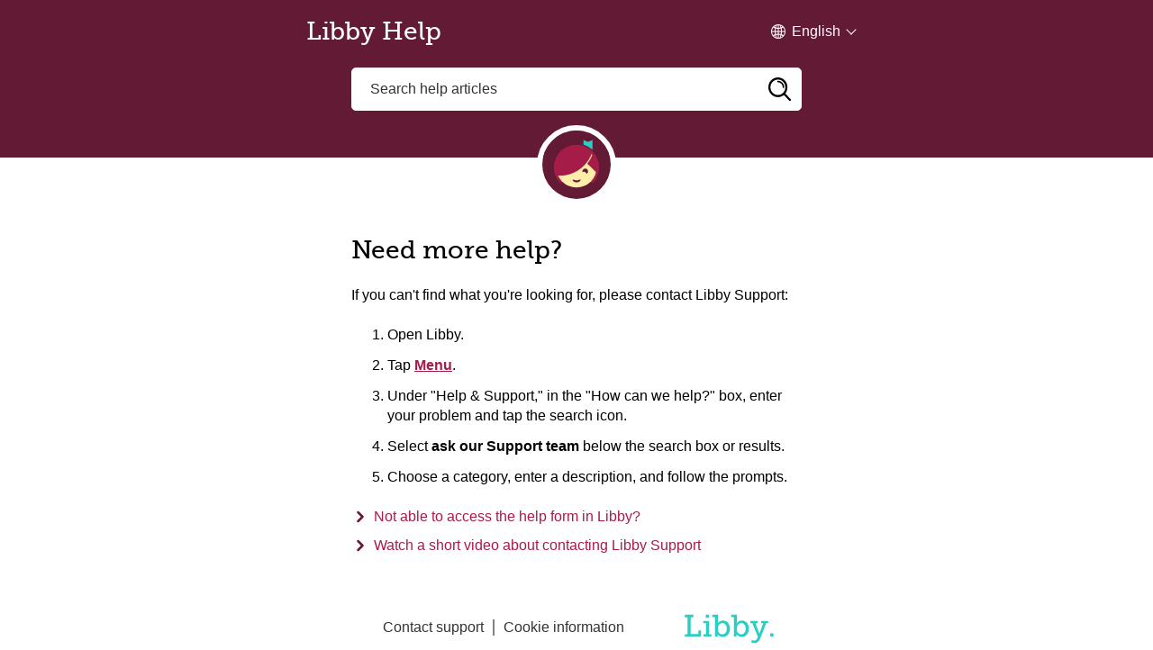

--- FILE ---
content_type: text/html
request_url: https://help.libbyapp.com/en-us/categories/need-more-help.htm
body_size: 3579
content:
<!DOCTYPE html>
<html xmlns:MadCap="http://www.madcapsoftware.com/Schemas/MadCap.xsd" lang="en-us" xml:lang="en-us" data-mc-search-type="Stem" data-mc-help-system-file-name="Default.xml" data-mc-path-to-help-system="../" data-mc-searchable="True" data-mc-target-type="WebHelp2" data-mc-runtime-file-type="Topic;Default" data-mc-preload-images="false" data-mc-in-preview-mode="false" data-mc-conditions="Default.Libby" data-mc-file-tags="Translate.Translate - Help">
    <head>
        <meta name="viewport" content="width=device-width, initial-scale=1.0" />
        <meta charset="utf-8" />
        <meta http-equiv="X-UA-Compatible" content="IE=edge" />
        <meta http-equiv="Content-Type" content="text/html; charset=utf-8" />
        <meta name="msapplication-config" content="../Skins/Favicons/browserconfig.xml" />
        <meta name="od-visibility" content="public" />
        <link rel="apple-touch-icon" sizes="180x180" href="../Skins/Favicons/apple-touch-icon.png" />
        <link rel="shortcut icon" href="../Skins/Favicons/favicon-32x32.png" />
        <link rel="icon" sizes="96x96" href="../Skins/Favicons/favicon-96x96.png" />
        <link rel="icon" sizes="32x32" href="../Skins/Favicons/favicon-32x32.png" />
        <link rel="icon" sizes="16x16" href="../Skins/Favicons/favicon-16x16.png" /><title>Need more help?</title>
        <link href="../Skins/Default/Stylesheets/Elasticsearch.css" rel="stylesheet" type="text/css" data-mc-generated="True" />
        <link href="../Skins/Default/Stylesheets/Slideshow.css" rel="stylesheet" type="text/css" data-mc-generated="True" />
        <link href="../Skins/Default/Stylesheets/TextEffects.css" rel="stylesheet" type="text/css" data-mc-generated="True" />
        <link href="../Skins/Default/Stylesheets/Topic.css" rel="stylesheet" type="text/css" data-mc-generated="True" />
        <link href="../Skins/Default/Stylesheets/Components/Styles.css" rel="stylesheet" type="text/css" data-mc-generated="True" />
        <link href="../Skins/Default/Stylesheets/Components/Tablet.css" rel="stylesheet" type="text/css" data-mc-generated="True" />
        <link href="../Skins/Default/Stylesheets/Components/Mobile.css" rel="stylesheet" type="text/css" data-mc-generated="True" />
        <link href="../Skins/Default/Stylesheets/Components/Print.css" rel="stylesheet" type="text/css" data-mc-generated="True" />
        <style>/*&lt;meta /&gt;*/

.button.select-language-button
{
	-pie-background: linear-gradient(#ffffff, #ffffff);
}

.needs-pie
{
	behavior: url('../resources/Scripts/PIE-no-motw.htc');
}

</style>
        <link href="../resources/stylesheets/libby-help-01859234.css" rel="stylesheet" type="text/css" />
        <link rel="apple-touch-icon" sizes="180x180" href="../Skins/Favicons/apple-touch-icon.png" />
        <link rel="shortcut icon" href="../Skins/Favicons/favicon-32x32.png" />
        <link rel="icon" sizes="96x96" href="../Skins/Favicons/favicon-96x96.png" />
        <link rel="icon" sizes="32x32" href="../Skins/Favicons/favicon-32x32.png" />
        <link rel="icon" sizes="16x16" href="../Skins/Favicons/favicon-16x16.png" />
        <script src="../resources/Scripts/jquery.min.js" type="text/javascript">
        </script>
        <script src="../resources/Scripts/purify.min.js" type="text/javascript" defer="defer">
        </script>
        <script src="../resources/Scripts/require.min.js" type="text/javascript" defer="defer">
        </script>
        <script src="../resources/Scripts/require.config.js" type="text/javascript" defer="defer">
        </script>
        <script src="../resources/Scripts/foundation.min.js" type="text/javascript" defer="defer">
        </script>
        <script src="../resources/Scripts/plugins.min.js" type="text/javascript" defer="defer">
        </script>
        <script src="../resources/scripts/madcapall.js" type="text/javascript" defer="defer">
        </script>
        <script src="../resources/javascript/kibana-code.js">
        </script>
        <script src="../resources/javascript/keyboard-trap-hack.js">
        </script>
    </head>
    <body>
        <!--SKIP LINK ACCESSIBILITY BAR-->
        <ul class="skip-links" data-mc-conditions="Default.Libby">
            <li><a href="#articleSkipLink">Skip to main content</a>
            </li>
        </ul>
        <header data-mc-conditions="Default.Libby">
            <div class="header">
                <div class="title"><a href="../index.htm">Libby Help</a>
                </div>
                <div class="buttons popup-container clearfix topicToolbarProxy _Skins_Language_Selector mc-component nocontent" id="topicToolbarProxylanguage-selector">
                    <div class="button-group-container-left">
                        <button class="button needs-pie select-language-button" title="English">
                            <div>
                                <div role="img" class="button-icon-wrapper" aria-label="English">
                                    <div class="button-icon"> </div>
                                </div><span class="button-text">English</span>
                            </div>
                        </button>
                    </div>
                </div>
            </div>
            <form class="search" action="#">
                <div class="search-bar search-bar-container needs-pie _Skins_searchbar mc-component">
                    <input class="search-field needs-pie" type="search" aria-label="Search help articles" placeholder="Search help articles" />
                    <div class="search-filter-wrapper"><span class="invisible-label" id="search-filters-label"></span>
                        <div class="search-filter" aria-haspopup="true" aria-controls="sf-content" aria-expanded="false" aria-label="Search Filter" title="All Files" role="button" tabindex="0">
                        </div>
                        <div class="search-filter-content" id="sf-content">
                            <ul>
                                <li>
                                    <button class="mc-dropdown-item" aria-labelledby="search-filters-label filterSelectorLabel-00001"><span id="filterSelectorLabel-00001">All Files</span>
                                    </button>
                                </li>
                            </ul>
                        </div>
                    </div>
                    <div class="search-submit-wrapper" dir="ltr">
                        <div class="search-submit" title="Search" role="button" tabindex="0"><span class="invisible-label"></span>
                        </div>
                    </div>
                </div>
            </form>
            <div class="logo">
                <img src="../resources/images/vector/libby-mascot-talking.svg" role="presentation" alt="" />
            </div>
        </header>
        <nav class="breadcrumb" data-mc-conditions="Default.Libby">
        </nav>
        <main id="articleSkipLink">
            <h1 class="print-only" data-mc-conditions="Default.Libby">Libby Help</h1>
            <div role="main" id="mc-main-content">
                <h1>Need more help?</h1>
                <p>If you can't find what you're looking for, please contact Libby Support:</p>
                <ol>
                    <li value="1">Open Libby.</li>
                    <li value="2">Tap <strong><a href="../6011.htm">Menu</a></strong>.</li>
                    <li value="3">Under "Help &amp; Support," in the "How can we help?" box, enter your problem and tap the search icon.</li>
                    <li value="4">Select <strong>ask our Support team</strong> below the search box or results.</li>
                    <li value="5">Choose a category, enter a description, and follow the prompts.</li>
                </ol>
                <div class="MCDropDown MCDropDown_Closed dropDown"><span class="MCDropDownHead dropDownHead"><a href="#" class="MCDropDownHotSpot dropDownHotspot MCDropDownHotSpot_ MCHotSpotImage" aria-expanded="false"><img class="MCDropDown_Image_Icon" src="../Skins/Default/Stylesheets/Images/transparent.gif" height="11" width="16" alt="Closed" data-mc-alt2="Open" />Not able to access the help form in Libby?</a></span>
                    <div class="MCDropDownBody dropDownBody">
                        <p>Try our general <a href="troubleshooting.htm">troubleshooting Libby steps</a>.</p>
                        <p>If you still can't contact Libby Support in the app after trying these troubleshooting steps, please <a href="https://www.surveygizmo.com/s3/3216684/Libby-Support-Form">fill out this support form</a> for more help.</p>
                    </div>
                </div>
                <div class="MCDropDown MCDropDown_Closed dropDown"><span class="MCDropDownHead dropDownHead"><a href="#" class="MCDropDownHotSpot dropDownHotspot MCDropDownHotSpot_ MCHotSpotImage" aria-expanded="false"><img class="MCDropDown_Image_Icon" src="../Skins/Default/Stylesheets/Images/transparent.gif" height="11" width="16" alt="Closed" data-mc-alt2="Open" />Watch a short video about contacting Libby Support</a></span>
                    <div class="MCDropDownBody dropDownBody">
                        <video width="100%" controls="true" crossorigin="anonymous" poster="https://training.cdn.overdrive.com/Staff/Images/libby-vid-static.png">
                            <source src="https://training.cdn.overdrive.com/Library/Libby/Libby-get-help.mp4" type="video/mp4" />
                            <track label="English" kind="subtitles" srclang="en" src="https://training.cdn.overdrive.com/VTT/Libby/Libby-get-help.vtt" default="" />
			
			Your browser does not support HTML video. 
		</video>
                    </div>
                </div>
            </div>
            <div class="print-only" data-mc-conditions="Default.Libby"><strong>Last updated: <span class="mc-variable last-updated-date.LastUpdatedDate variable">November 19 2025</span></strong>
            </div>
        </main>
        <footer data-mc-conditions="Default.Libby">
            <div class="links"><a href="#">Contact support</a>
                <button type="button" id="open-cookie-modal">Cookie information</button>
            </div>
            <div class="logo">
                <img src="../resources/images/vector/libby-text.svg" alt="" />
            </div>
        </footer>
        <dialog id="cookie-modal" class="cookie-popup cookie-popup--is-sticky">
            <div class="modal-content">
                <h2>This site does not use cookies</h2>
                <p>We still use anonymous internal tools for security, to monitor performance and reliability, and to help us understand user behavior on Libby Help. For example, we collect anonymized information about what pages are visited on Libby Help, so we continue to provide the most relevant help material possible. This information helps us design a better experience for all users. </p>
                <p>To learn more about how we use and protect your data, please see our <a href="https://company.cdn.overdrive.com/policies/privacy-policy.htm">Privacy Policy</a>.</p>
                <button class="close-btn">Close</button>
            </div>
        </dialog>
        <script src="../resources/javascript/libby.js">
        </script>
    </body>
</html>

--- FILE ---
content_type: text/css
request_url: https://help.libbyapp.com/en-us/Skins/Default/Stylesheets/Elasticsearch.css
body_size: 408
content:
.search-auto-complete {
    position: absolute;
    width: 100%;
    z-index: 100;
}

.search-auto-complete ul {
    margin: 0;
}

.search-auto-complete li {
    display: block;
}

.search-auto-complete li a {
    display: block;
    text-decoration: none;
    line-height: normal;
}

.search-auto-complete li .auto-result-icon {
    background-repeat: no-repeat;
    background-position: center center;
    width: 17px;
    height: 18px;
    float: left;
}

.search-auto-complete li .auto-result-remove {
    float: right;
    cursor: pointer;
}

.search-auto-complete li.auto-result-item a {
    overflow: hidden;
    white-space: nowrap;
    text-overflow: ellipsis;
}

--- FILE ---
content_type: text/css
request_url: https://help.libbyapp.com/en-us/Skins/Default/Stylesheets/Components/Tablet.css
body_size: 2985
content:
/*<meta />*/

@media only screen and (max-width: 1279px)
{
	/* Search Styles */

	.search-bar .search-filter
	{
		font-size: 1em;
	}

	.button.login-button.feedback-required,
	.button.edit-user-profile-button.feedback-required
	{
		display: none;
	}

	.pulse-frame
	{
		display: none;
	}

	.central-account-text
	{
		display: none;
	}

	.buttons._Skins_Language_Selector.mc-component
	{
		
	}

	._Skins_Language_Selector.mc-component .button
	{
		background-repeat: no-repeat;
		background: #ececec;
		background: -moz-linear-gradient(top, #ffffff 0%, #ececec 100%);
		background: -webkit-gradient(linear, left top, left bottom, color-stop(0%,#ffffff), color-stop(100%,#ececec));
		background: -webkit-linear-gradient(top, #ffffff 0%, #ececec 100%);
		background: -o-linear-gradient(top, #ffffff 0%,#ececec 100%);
		background: -ms-linear-gradient(top, #ffffff 0%,#ececec 100%);
		background: linear-gradient(#ffffff 0%,#ececec 100%);
		-pie-background: linear-gradient(#ffffff, #ececec);
		background-position: center center;
	}

	._Skins_Language_Selector.mc-component .button > div
	{
		
	}

	._Skins_Language_Selector.mc-component .button .button-icon-wrapper
	{
		
	}

	._Skins_Language_Selector.mc-component .button .button-text
	{
		
	}

	._Skins_Language_Selector.mc-component .button.collapse-all-button
	{
		background-repeat: no-repeat;
		background: #ececec;
		background: -moz-linear-gradient(top, #ffffff 0%, #ececec 100%);
		background: -webkit-gradient(linear, left top, left bottom, color-stop(0%,#ffffff), color-stop(100%,#ececec));
		background: -webkit-linear-gradient(top, #ffffff 0%, #ececec 100%);
		background: -o-linear-gradient(top, #ffffff 0%,#ececec 100%);
		background: -ms-linear-gradient(top, #ffffff 0%,#ececec 100%);
		background: linear-gradient(#ffffff 0%,#ececec 100%);
		-pie-background: linear-gradient(#ffffff, #ececec);
		background-position: center center;
	}

	._Skins_Language_Selector.mc-component .button.current-topic-index-button
	{
		background-repeat: no-repeat;
		background: #ececec;
		background: -moz-linear-gradient(top, #ffffff 0%, #ececec 100%);
		background: -webkit-gradient(linear, left top, left bottom, color-stop(0%,#ffffff), color-stop(100%,#ececec));
		background: -webkit-linear-gradient(top, #ffffff 0%, #ececec 100%);
		background: -o-linear-gradient(top, #ffffff 0%,#ececec 100%);
		background: -ms-linear-gradient(top, #ffffff 0%,#ececec 100%);
		background: linear-gradient(#ffffff 0%,#ececec 100%);
		-pie-background: linear-gradient(#ffffff, #ececec);
		background-position: center center;
	}

	._Skins_Language_Selector.mc-component .button.expand-all-button
	{
		background-repeat: no-repeat;
		background: #ececec;
		background: -moz-linear-gradient(top, #ffffff 0%, #ececec 100%);
		background: -webkit-gradient(linear, left top, left bottom, color-stop(0%,#ffffff), color-stop(100%,#ececec));
		background: -webkit-linear-gradient(top, #ffffff 0%, #ececec 100%);
		background: -o-linear-gradient(top, #ffffff 0%,#ececec 100%);
		background: -ms-linear-gradient(top, #ffffff 0%,#ececec 100%);
		background: linear-gradient(#ffffff 0%,#ececec 100%);
		-pie-background: linear-gradient(#ffffff, #ececec);
		background-position: center center;
	}

	._Skins_Language_Selector.mc-component .button.login-button
	{
		background-repeat: no-repeat;
		background: #ececec;
		background: -moz-linear-gradient(top, #ffffff 0%, #ececec 100%);
		background: -webkit-gradient(linear, left top, left bottom, color-stop(0%,#ffffff), color-stop(100%,#ececec));
		background: -webkit-linear-gradient(top, #ffffff 0%, #ececec 100%);
		background: -o-linear-gradient(top, #ffffff 0%,#ececec 100%);
		background: -ms-linear-gradient(top, #ffffff 0%,#ececec 100%);
		background: linear-gradient(#ffffff 0%,#ececec 100%);
		-pie-background: linear-gradient(#ffffff, #ececec);
		background-position: center center;
	}

	._Skins_Language_Selector.mc-component .button.next-topic-button
	{
		background-repeat: no-repeat;
		background: #ececec;
		background: -moz-linear-gradient(top, #ffffff 0%, #ececec 100%);
		background: -webkit-gradient(linear, left top, left bottom, color-stop(0%,#ffffff), color-stop(100%,#ececec));
		background: -webkit-linear-gradient(top, #ffffff 0%, #ececec 100%);
		background: -o-linear-gradient(top, #ffffff 0%,#ececec 100%);
		background: -ms-linear-gradient(top, #ffffff 0%,#ececec 100%);
		background: linear-gradient(#ffffff 0%,#ececec 100%);
		-pie-background: linear-gradient(#ffffff, #ececec);
		background-position: center center;
	}

	._Skins_Language_Selector.mc-component .button.previous-topic-button
	{
		background-repeat: no-repeat;
		background: #ececec;
		background: -moz-linear-gradient(top, #ffffff 0%, #ececec 100%);
		background: -webkit-gradient(linear, left top, left bottom, color-stop(0%,#ffffff), color-stop(100%,#ececec));
		background: -webkit-linear-gradient(top, #ffffff 0%, #ececec 100%);
		background: -o-linear-gradient(top, #ffffff 0%,#ececec 100%);
		background: -ms-linear-gradient(top, #ffffff 0%,#ececec 100%);
		background: linear-gradient(#ffffff 0%,#ececec 100%);
		-pie-background: linear-gradient(#ffffff, #ececec);
		background-position: center center;
	}

	._Skins_Language_Selector.mc-component .button.print-button
	{
		background-repeat: no-repeat;
		background: #ececec;
		background: -moz-linear-gradient(top, #ffffff 0%, #ececec 100%);
		background: -webkit-gradient(linear, left top, left bottom, color-stop(0%,#ffffff), color-stop(100%,#ececec));
		background: -webkit-linear-gradient(top, #ffffff 0%, #ececec 100%);
		background: -o-linear-gradient(top, #ffffff 0%,#ececec 100%);
		background: -ms-linear-gradient(top, #ffffff 0%,#ececec 100%);
		background: linear-gradient(#ffffff 0%,#ececec 100%);
		-pie-background: linear-gradient(#ffffff, #ececec);
		background-position: center center;
	}

	._Skins_Language_Selector.mc-component .button.remove-highlight-button
	{
		background-repeat: no-repeat;
		background: #ececec;
		background: -moz-linear-gradient(top, #ffffff 0%, #ececec 100%);
		background: -webkit-gradient(linear, left top, left bottom, color-stop(0%,#ffffff), color-stop(100%,#ececec));
		background: -webkit-linear-gradient(top, #ffffff 0%, #ececec 100%);
		background: -o-linear-gradient(top, #ffffff 0%,#ececec 100%);
		background: -ms-linear-gradient(top, #ffffff 0%,#ececec 100%);
		background: linear-gradient(#ffffff 0%,#ececec 100%);
		-pie-background: linear-gradient(#ffffff, #ececec);
		background-position: center center;
	}

	._Skins_Language_Selector.mc-component .button.select-language-button
	{
		background-repeat: no-repeat;
		background: #333;
		background: -moz-linear-gradient(top, #ffffff 0%, #ffffff 100%);
		background: -webkit-gradient(linear, left top, left bottom, color-stop(0%,#ffffff), color-stop(100%,#ffffff));
		background: -webkit-linear-gradient(top, #ffffff 0%, #ffffff 100%);
		background: -o-linear-gradient(top, #ffffff 0%,#ffffff 100%);
		background: -ms-linear-gradient(top, #ffffff 0%,#ffffff 100%);
		background: linear-gradient(#ffffff 0%,#ffffff 100%);
		-pie-background: linear-gradient(#ffffff, #ffffff);
		background-position: center center;
	}

	._Skins_Language_Selector.mc-component .button.select-skin-button
	{
		background-repeat: no-repeat;
		background: #ececec;
		background: -moz-linear-gradient(top, #ffffff 0%, #ececec 100%);
		background: -webkit-gradient(linear, left top, left bottom, color-stop(0%,#ffffff), color-stop(100%,#ececec));
		background: -webkit-linear-gradient(top, #ffffff 0%, #ececec 100%);
		background: -o-linear-gradient(top, #ffffff 0%,#ececec 100%);
		background: -ms-linear-gradient(top, #ffffff 0%,#ececec 100%);
		background: linear-gradient(#ffffff 0%,#ececec 100%);
		-pie-background: linear-gradient(#ffffff, #ececec);
		background-position: center center;
	}

	._Skins_Language_Selector.mc-component .button.topic-ratings-empty-button
	{
		background: transparent url('Images/star-empty.png') no-repeat center center;
		-pie-background: transparent url('Skins/Default/Stylesheets/Components/Images/star-empty.png') no-repeat center center;
		background-size: 16px 16px;
	}

	._Skins_Language_Selector.mc-component .toolbar-button-drop-down
	{
		background-color: #FFFFFF;
	}

	._Skins_Language_Selector.mc-component .toolbar-button-drop-down.select-language-drop-down
	{
		background-color: #FFFFFF;
	}

	._Skins_Language_Selector.mc-component .toolbar-button-drop-down.select-language-drop-down ul li:hover
	{
		background-color: #E5EFF7;
	}

	._Skins_Language_Selector.mc-component .toolbar-button-drop-down.select-skin-drop-down
	{
		background-color: #FFFFFF;
	}

	._Skins_Language_Selector.mc-component .toolbar-button-drop-down.select-skin-drop-down ul li:hover
	{
		background-color: #E5EFF7;
	}

	._Skins_Language_Selector.mc-component .button-separator
	{
		background-color: #e1e1e1;
	}

	._Skins_searchbar.mc-component .search-auto-complete ul
	{
		background-color: #ffffff;
	}

	._Skins_searchbar.mc-component .search-auto-complete li.auto-result-item a
	{
		
	}

	._Skins_searchbar.mc-component .search-auto-complete li.auto-result-item
	{
		
	}

	._Skins_searchbar.mc-component .search-auto-complete li.auto-result-content
	{
		
	}

	._Skins_searchbar.mc-component .search-auto-complete li.auto-result-history
	{
		
	}

	._Skins_searchbar.mc-component .search-auto-complete li.auto-result-item.auto-result-selected a
	{
		
	}

	._Skins_searchbar.mc-component .search-auto-complete li.auto-result-item.auto-result-selected
	{
		background-color: #ececec;
	}

	._Skins_searchbar.mc-component .search-auto-complete li.auto-result-content.auto-result-selected
	{
		background-color: #ececec;
	}

	._Skins_searchbar.mc-component .search-auto-complete li.auto-result-history.auto-result-selected
	{
		background-color: #ececec;
	}

	._Skins_searchbar.mc-component .search-auto-complete li.auto-result-item .auto-result-description
	{
		
	}

	._Skins_searchbar.mc-component .search-auto-complete li.auto-result-content .auto-result-description
	{
		
	}

	._Skins_searchbar.mc-component .search-auto-complete li.auto-result-history .auto-result-description
	{
		
	}

	._Skins_searchbar.mc-component .search-auto-complete li.auto-result-item .auto-result-icon
	{
		
	}

	._Skins_searchbar.mc-component .search-auto-complete li.auto-result-content .auto-result-icon
	{
		background: transparent url('Images/icon-topic.png') no-repeat center center;
		-pie-background: transparent url('Skins/Default/Stylesheets/Components/Images/icon-topic.png') no-repeat center center;
		background-size: contain;
	}

	._Skins_searchbar.mc-component .search-auto-complete li.auto-result-history .auto-result-icon
	{
		background: transparent url('Images/icon-search.png') no-repeat center center;
		-pie-background: transparent url('Skins/Default/Stylesheets/Components/Images/icon-search.png') no-repeat center center;
		background-size: contain;
	}

	._Skins_searchbar.mc-component .search-auto-complete li.auto-result-item .auto-result-phrase
	{
		
	}

	._Skins_searchbar.mc-component .search-auto-complete li.auto-result-content .auto-result-phrase
	{
		
	}

	._Skins_searchbar.mc-component .search-auto-complete li.auto-result-history .auto-result-phrase
	{
		
	}

	._Skins_searchbar.mc-component .search-auto-complete li.auto-result-item .auto-result-phrase .search-result-highlight
	{
		
	}

	._Skins_searchbar.mc-component .search-auto-complete li.auto-result-content .auto-result-phrase .search-result-highlight
	{
		
	}

	._Skins_searchbar.mc-component .search-auto-complete li.auto-result-history .auto-result-phrase .search-result-highlight
	{
		
	}

	._Skins_searchbar.mc-component .search-auto-complete li .auto-result-remove
	{
		width: 17px;
		height: 27px;
		background: transparent url('Images/icon-remove.png') no-repeat center center;
		-pie-background: transparent url('Skins/Default/Stylesheets/Components/Images/icon-remove.png') no-repeat center center;
		background-size: contain;
	}

	._Skins_searchbar.mc-component .search-auto-complete li.auto-result-item .auto-result-separator
	{
		
	}

	.search-bar._Skins_searchbar.mc-component
	{
		
	}

	.search-bar._Skins_searchbar.mc-component .search-field
	{
		background-color: #ffffff;
	}

	.search-bar._Skins_searchbar.mc-component .search-submit
	{
		
	}

	.search-bar._Skins_searchbar.mc-component .search-filter
	{
		background: #ffffff url('Images/FilterOutline.png') no-repeat center center;
		-pie-background: #ffffff url('Skins/Default/Stylesheets/Components/Images/FilterOutline.png') no-repeat center center;
	}

	._Skins_searchbar.mc-component .search-filter-content
	{
		top: 3em;
		background-color: #ffffff;
	}

	.search-bar._Skins_searchbar.mc-component .search-filter-wrapper.open
	{
		-pie-background: #ffffff url('Skins/Default/Stylesheets/Components/Images/FilterOutline.png') no-repeat center center;
		background-color: #ffffff;
		background-repeat: no-repeat;
	}

	.search-bar._Skins_searchbar.mc-component .search-filter:hover
	{
		background-color: #ffffff;
	}

	.search-bar._Skins_searchbar.mc-component .search-filter.selected
	{
		background: transparent url('Images/Filter.png') no-repeat center center;
		-pie-background: transparent url('Skins/Default/Stylesheets/Components/Images/Filter.png') no-repeat center center;
	}

	._Skins_searchbar.mc-component .search-filter-content ul li:hover
	{
		background-color: #ffffff;
	}

	._Skins_searchbar.mc-component .search-filter-content ul li button:focus
	{
		background-color: #ffffff;
	}

	.search-bar._Skins_searchbar.mc-component .search-field::-webkit-input-placeholder
	{
		
	}

	.search-bar._Skins_searchbar.mc-component .search-field::-moz-placeholder
	{
		
	}

	.search-bar._Skins_searchbar.mc-component .search-field:-moz-placeholder
	{
		
	}

	.search-bar._Skins_searchbar.mc-component .search-field:-ms-input-placeholder
	{
		
	}

	.search-bar.search-bar-container._Skins_searchbar.mc-component .search-submit
	{
		background-repeat: no-repeat;
		background-position: center center;
		background: transparent none;
		-pie-background: transparent;
	}

	.search-bar.search-bar-container._Skins_searchbar.mc-component .search-submit:hover
	{
		background-repeat: no-repeat;
		background-position: center center;
		background-color: transparent;
	}

	ul.menu.mc-component
	{
		background-color: #ffffff;
	}

	ul.menu.mc-component a
	{
		
	}

	ul.menu.mc-component li > a
	{
		background-color: transparent;
	}

	ul.menu.mc-component ul > li > a
	{
		background-color: transparent;
	}

	ul.menu.mc-component ul ul > li > a
	{
		background-color: transparent;
	}

	ul.menu.mc-component ul ul ul > li > a
	{
		background-color: transparent;
	}

	ul.menu.mc-component ul ul ul ul > li > a
	{
		background-color: transparent;
	}

	ul.menu.mc-component li > a.selected
	{
		background-color: transparent;
	}

	ul.menu.mc-component li > a:hover
	{
		background-color: #cacaca;
	}

	ul.menu.mc-component ul > li > a:hover
	{
		background-repeat: repeat;
		background-color: #cacaca;
	}

	ul.menu.mc-component ul ul > li > a:hover
	{
		background-repeat: repeat;
		background-color: #cacaca;
	}

	ul.menu.mc-component ul ul ul > li > a:hover
	{
		background-repeat: repeat;
		background-color: #cacaca;
	}

	ul.menu.mc-component ul ul ul ul > li > a:hover
	{
		background-repeat: repeat;
		background-color: #cacaca;
	}

	ul.menu.mc-component li > a.selected:hover
	{
		background-color: #cacaca;
	}

	._Skins_searchresults.mc-component .featured-snippets-container
	{
		
	}

	._Skins_searchresults.mc-component #knowledge-panel
	{
		
	}

	._Skins_searchresults.mc-component #search-results-flex
	{
		
	}

	._Skins_searchresults.mc-component .knowledge-panel-container
	{
		
	}

	._Skins_searchresults.mc-component .knowledge-panel-container .micro-content-drop-down-button
	{
		background-repeat: no-repeat;
		background-position: center center;
	}

	._Skins_searchresults.mc-component .knowledge-panel-container .micro-content-expanded .micro-content-drop-down-button
	{
		background: transparent url('Images/arrow-up.png') no-repeat center center;
		-pie-background: transparent url('Skins/Default/Stylesheets/Components/Images/arrow-up.png') no-repeat center center;
	}

	._Skins_searchresults.mc-component .knowledge-panel-container .micro-content-collapsed .micro-content-drop-down-button
	{
		background: transparent url('Images/arrow-down.png') no-repeat center center;
		-pie-background: transparent url('Skins/Default/Stylesheets/Components/Images/arrow-down.png') no-repeat center center;
	}

	._Skins_searchresults.mc-component .knowledge-panel-container .micro-content-phrase span
	{
		
	}

	._Skins_searchresults.mc-component .knowledge-panel-container .micro-content-phrase
	{
		
	}

	._Skins_searchresults.mc-component .knowledge-panel-container.micro-content-optional-phrase .micro-content-phrase
	{
		
	}

	._Skins_searchresults.mc-component .knowledge-panel-container .micro-response
	{
		
	}

	._Skins_searchresults.mc-component .knowledge-panel-container.micro-content-truncated-mode .micro-response
	{
		
	}

	._Skins_searchresults.mc-component .knowledge-panel-container .micro-response-title a
	{
		
	}

	._Skins_searchresults.mc-component .knowledge-panel-container .micro-response-title
	{
		
	}

	._Skins_searchresults.mc-component .knowledge-panel-container .micro-response-title a:visited
	{
		
	}

	._Skins_searchresults.mc-component .knowledge-panel-container .micro-response-title a:focus
	{
		
	}

	._Skins_searchresults.mc-component .knowledge-panel-container .micro-response-title a:hover
	{
		
	}

	._Skins_searchresults.mc-component .knowledge-panel-container .micro-response-title a:active
	{
		
	}

	._Skins_searchresults.mc-component .knowledge-panel-container .micro-response-url cite
	{
		
	}

	._Skins_searchresults.mc-component .knowledge-panel-container .micro-response-url
	{
		
	}

	._Skins_searchresults.mc-component .knowledge-panel-container .micro-content
	{
		background-position: center center;
	}

	._Skins_searchresults.mc-component .knowledge-panel-container .micro-content-expand
	{
		background-repeat: no-repeat;
		background-position: center center;
	}

	._Skins_searchresults.mc-component .knowledge-panel-container .micro-content-expanded .micro-content-expand
	{
		background: transparent url('Images/arrow-up.png') no-repeat center center;
		-pie-background: transparent url('Skins/Default/Stylesheets/Components/Images/arrow-up.png') no-repeat center center;
	}

	._Skins_searchresults.mc-component .knowledge-panel-container .micro-content-collapsed .micro-content-expand
	{
		background: transparent url('Images/arrow-down.png') no-repeat center center;
		-pie-background: transparent url('Skins/Default/Stylesheets/Components/Images/arrow-down.png') no-repeat center center;
	}

	._Skins_searchresults.mc-component .knowledge-panel-container.micro-content-truncated-mode .micro-content-expand-transition
	{
		background: -moz-linear-gradient(top, transparent 0%, #ffffff 100%);
		background: -webkit-gradient(linear, left top, left bottom, color-stop(0%,transparent), color-stop(100%,#ffffff));
		background: -webkit-linear-gradient(top, transparent 0%, #ffffff 100%);
		background: -o-linear-gradient(top, transparent 0%,#ffffff 100%);
		background: -ms-linear-gradient(top, transparent 0%,#ffffff 100%);
		background: linear-gradient(transparent 0%,#ffffff 100%);
		-pie-background: linear-gradient(transparent, #ffffff);
	}

	._Skins_searchresults.mc-component #resultList .glossary .definition
	{
		
	}

	._Skins_searchresults.mc-component #resultList .glossary
	{
		background-position: center center;
	}

	._Skins_searchresults.mc-component #resultList .glossary .term
	{
		
	}

	._Skins_searchresults.mc-component #resultList .glossary .term a
	{
		
	}

	._Skins_searchresults.mc-component #resultList .glossary .term a:visited
	{
		
	}

	._Skins_searchresults.mc-component #resultList .glossary .term a:focus
	{
		
	}

	._Skins_searchresults.mc-component #resultList .glossary .term a:hover
	{
		
	}

	._Skins_searchresults.mc-component #resultList .glossary .term a:active
	{
		
	}

	._Skins_searchresults.mc-component h1#results-heading
	{
		
	}

	._Skins_searchresults.mc-component #results-heading
	{
		
	}

	._Skins_searchresults.mc-component .featured-snippets-container .micro-content-drop-down-button
	{
		background-repeat: no-repeat;
		background-position: center center;
	}

	._Skins_searchresults.mc-component .featured-snippets-container .micro-content-expanded .micro-content-drop-down-button
	{
		background: transparent url('Images/arrow-up.png') no-repeat center center;
		-pie-background: transparent url('Skins/Default/Stylesheets/Components/Images/arrow-up.png') no-repeat center center;
	}

	._Skins_searchresults.mc-component .featured-snippets-container .micro-content-collapsed .micro-content-drop-down-button
	{
		background: transparent url('Images/arrow-down.png') no-repeat center center;
		-pie-background: transparent url('Skins/Default/Stylesheets/Components/Images/arrow-down.png') no-repeat center center;
	}

	._Skins_searchresults.mc-component .featured-snippets-container .micro-content-phrase span
	{
		
	}

	._Skins_searchresults.mc-component .featured-snippets-container .micro-content-phrase
	{
		
	}

	._Skins_searchresults.mc-component .featured-snippets-container.micro-content-optional-phrase .micro-content-phrase
	{
		
	}

	._Skins_searchresults.mc-component .featured-snippets-container .micro-response
	{
		
	}

	._Skins_searchresults.mc-component .featured-snippets-container.micro-content-truncated-mode .micro-response
	{
		
	}

	._Skins_searchresults.mc-component .featured-snippets-container .micro-content-expand
	{
		background-repeat: no-repeat;
		background-position: center center;
	}

	._Skins_searchresults.mc-component .featured-snippets-container .micro-content-expanded .micro-content-expand
	{
		background: transparent url('Images/arrow-up.png') no-repeat center center;
		-pie-background: transparent url('Skins/Default/Stylesheets/Components/Images/arrow-up.png') no-repeat center center;
	}

	._Skins_searchresults.mc-component .featured-snippets-container .micro-content-collapsed .micro-content-expand
	{
		background: transparent url('Images/arrow-down.png') no-repeat center center;
		-pie-background: transparent url('Skins/Default/Stylesheets/Components/Images/arrow-down.png') no-repeat center center;
	}

	._Skins_searchresults.mc-component .featured-snippets-container.micro-content-truncated-mode .micro-content-expand-transition
	{
		background: -moz-linear-gradient(top, transparent 0%, #ffffff 100%);
		background: -webkit-gradient(linear, left top, left bottom, color-stop(0%,transparent), color-stop(100%,#ffffff));
		background: -webkit-linear-gradient(top, transparent 0%, #ffffff 100%);
		background: -o-linear-gradient(top, transparent 0%,#ffffff 100%);
		background: -ms-linear-gradient(top, transparent 0%,#ffffff 100%);
		background: linear-gradient(transparent 0%,#ffffff 100%);
		-pie-background: linear-gradient(transparent, #ffffff);
	}

	._Skins_searchresults.mc-component .featured-snippets-container .micro-response-title a
	{
		
	}

	._Skins_searchresults.mc-component .featured-snippets-container .micro-response-title
	{
		
	}

	._Skins_searchresults.mc-component .featured-snippets-container .micro-response-title a:visited
	{
		
	}

	._Skins_searchresults.mc-component .featured-snippets-container .micro-response-title a:focus
	{
		
	}

	._Skins_searchresults.mc-component .featured-snippets-container .micro-response-title a:hover
	{
		
	}

	._Skins_searchresults.mc-component .featured-snippets-container .micro-response-title a:active
	{
		
	}

	._Skins_searchresults.mc-component .featured-snippets-container .micro-response-url cite
	{
		
	}

	._Skins_searchresults.mc-component .featured-snippets-container .micro-response-url
	{
		
	}

	._Skins_searchresults.mc-component .featured-snippets-container .micro-content
	{
		background-position: center center;
	}

	._Skins_searchresults.mc-component #pagination
	{
		line-height: 2.5em;
	}

	._Skins_searchresults.mc-component #pagination a
	{
		
	}

	._Skins_searchresults.mc-component #pagination a:hover
	{
		
	}

	._Skins_searchresults.mc-component #pagination a#selected
	{
		
	}

	._Skins_searchresults.mc-component #resultList .description
	{
		
	}

	._Skins_searchresults.mc-component #resultList .gs-snippet
	{
		
	}

	._Skins_searchresults.mc-component #resultList h3.title a
	{
		
	}

	._Skins_searchresults.mc-component #resultList h3.title
	{
		
	}

	._Skins_searchresults.mc-component #resultList h3.title a:visited
	{
		
	}

	._Skins_searchresults.mc-component #resultList h3.title a:focus
	{
		
	}

	._Skins_searchresults.mc-component #resultList h3.title a:hover
	{
		
	}

	._Skins_searchresults.mc-component #resultList h3.title a:active
	{
		
	}

	._Skins_searchresults.mc-component #resultList .url cite
	{
		
	}

	._Skins_searchresults.mc-component #resultList
	{
		
	}

	._Skins_searchresults.mc-component .phrase-suggest
	{
		
	}

	._Skins_searchresults.mc-component .phrase-suggest a
	{
		
	}
}



--- FILE ---
content_type: text/css
request_url: https://help.libbyapp.com/en-us/Skins/Default/Stylesheets/Components/Mobile.css
body_size: 1840
content:
/*<meta />*/

@media only screen and (max-width: 767px)
{
	.search-bar
	{
		width: 100%;
	}

	.knowledge-panel-container.micro-content-truncated-mode .micro-response
	{
		max-height: 200px;
	}

	.buttons._Skins_Language_Selector.mc-component
	{
		
	}

	._Skins_Language_Selector.mc-component .button
	{
		background-repeat: no-repeat;
		background: #ececec;
		background: -moz-linear-gradient(top, #ffffff 0%, #ececec 100%);
		background: -webkit-gradient(linear, left top, left bottom, color-stop(0%,#ffffff), color-stop(100%,#ececec));
		background: -webkit-linear-gradient(top, #ffffff 0%, #ececec 100%);
		background: -o-linear-gradient(top, #ffffff 0%,#ececec 100%);
		background: -ms-linear-gradient(top, #ffffff 0%,#ececec 100%);
		background: linear-gradient(#ffffff 0%,#ececec 100%);
		-pie-background: linear-gradient(#ffffff, #ececec);
		background-position: center center;
	}

	._Skins_Language_Selector.mc-component .button > div
	{
		
	}

	._Skins_Language_Selector.mc-component .button .button-icon-wrapper
	{
		
	}

	._Skins_Language_Selector.mc-component .button .button-text
	{
		
	}

	._Skins_Language_Selector.mc-component .button.collapse-all-button
	{
		background-repeat: no-repeat;
		background: #ececec;
		background: -moz-linear-gradient(top, #ffffff 0%, #ececec 100%);
		background: -webkit-gradient(linear, left top, left bottom, color-stop(0%,#ffffff), color-stop(100%,#ececec));
		background: -webkit-linear-gradient(top, #ffffff 0%, #ececec 100%);
		background: -o-linear-gradient(top, #ffffff 0%,#ececec 100%);
		background: -ms-linear-gradient(top, #ffffff 0%,#ececec 100%);
		background: linear-gradient(#ffffff 0%,#ececec 100%);
		-pie-background: linear-gradient(#ffffff, #ececec);
		background-position: center center;
	}

	._Skins_Language_Selector.mc-component .button.current-topic-index-button
	{
		background-repeat: no-repeat;
		background: #ececec;
		background: -moz-linear-gradient(top, #ffffff 0%, #ececec 100%);
		background: -webkit-gradient(linear, left top, left bottom, color-stop(0%,#ffffff), color-stop(100%,#ececec));
		background: -webkit-linear-gradient(top, #ffffff 0%, #ececec 100%);
		background: -o-linear-gradient(top, #ffffff 0%,#ececec 100%);
		background: -ms-linear-gradient(top, #ffffff 0%,#ececec 100%);
		background: linear-gradient(#ffffff 0%,#ececec 100%);
		-pie-background: linear-gradient(#ffffff, #ececec);
		background-position: center center;
	}

	._Skins_Language_Selector.mc-component .button.expand-all-button
	{
		background-repeat: no-repeat;
		background: #ececec;
		background: -moz-linear-gradient(top, #ffffff 0%, #ececec 100%);
		background: -webkit-gradient(linear, left top, left bottom, color-stop(0%,#ffffff), color-stop(100%,#ececec));
		background: -webkit-linear-gradient(top, #ffffff 0%, #ececec 100%);
		background: -o-linear-gradient(top, #ffffff 0%,#ececec 100%);
		background: -ms-linear-gradient(top, #ffffff 0%,#ececec 100%);
		background: linear-gradient(#ffffff 0%,#ececec 100%);
		-pie-background: linear-gradient(#ffffff, #ececec);
		background-position: center center;
	}

	._Skins_Language_Selector.mc-component .button.login-button
	{
		background-repeat: no-repeat;
		background: #ececec;
		background: -moz-linear-gradient(top, #ffffff 0%, #ececec 100%);
		background: -webkit-gradient(linear, left top, left bottom, color-stop(0%,#ffffff), color-stop(100%,#ececec));
		background: -webkit-linear-gradient(top, #ffffff 0%, #ececec 100%);
		background: -o-linear-gradient(top, #ffffff 0%,#ececec 100%);
		background: -ms-linear-gradient(top, #ffffff 0%,#ececec 100%);
		background: linear-gradient(#ffffff 0%,#ececec 100%);
		-pie-background: linear-gradient(#ffffff, #ececec);
		background-position: center center;
	}

	._Skins_Language_Selector.mc-component .button.next-topic-button
	{
		background-repeat: no-repeat;
		background: #ececec;
		background: -moz-linear-gradient(top, #ffffff 0%, #ececec 100%);
		background: -webkit-gradient(linear, left top, left bottom, color-stop(0%,#ffffff), color-stop(100%,#ececec));
		background: -webkit-linear-gradient(top, #ffffff 0%, #ececec 100%);
		background: -o-linear-gradient(top, #ffffff 0%,#ececec 100%);
		background: -ms-linear-gradient(top, #ffffff 0%,#ececec 100%);
		background: linear-gradient(#ffffff 0%,#ececec 100%);
		-pie-background: linear-gradient(#ffffff, #ececec);
		background-position: center center;
	}

	._Skins_Language_Selector.mc-component .button.previous-topic-button
	{
		background-repeat: no-repeat;
		background: #ececec;
		background: -moz-linear-gradient(top, #ffffff 0%, #ececec 100%);
		background: -webkit-gradient(linear, left top, left bottom, color-stop(0%,#ffffff), color-stop(100%,#ececec));
		background: -webkit-linear-gradient(top, #ffffff 0%, #ececec 100%);
		background: -o-linear-gradient(top, #ffffff 0%,#ececec 100%);
		background: -ms-linear-gradient(top, #ffffff 0%,#ececec 100%);
		background: linear-gradient(#ffffff 0%,#ececec 100%);
		-pie-background: linear-gradient(#ffffff, #ececec);
		background-position: center center;
	}

	._Skins_Language_Selector.mc-component .button.print-button
	{
		background-repeat: no-repeat;
		background: #ececec;
		background: -moz-linear-gradient(top, #ffffff 0%, #ececec 100%);
		background: -webkit-gradient(linear, left top, left bottom, color-stop(0%,#ffffff), color-stop(100%,#ececec));
		background: -webkit-linear-gradient(top, #ffffff 0%, #ececec 100%);
		background: -o-linear-gradient(top, #ffffff 0%,#ececec 100%);
		background: -ms-linear-gradient(top, #ffffff 0%,#ececec 100%);
		background: linear-gradient(#ffffff 0%,#ececec 100%);
		-pie-background: linear-gradient(#ffffff, #ececec);
		background-position: center center;
	}

	._Skins_Language_Selector.mc-component .button.remove-highlight-button
	{
		background-repeat: no-repeat;
		background: #ececec;
		background: -moz-linear-gradient(top, #ffffff 0%, #ececec 100%);
		background: -webkit-gradient(linear, left top, left bottom, color-stop(0%,#ffffff), color-stop(100%,#ececec));
		background: -webkit-linear-gradient(top, #ffffff 0%, #ececec 100%);
		background: -o-linear-gradient(top, #ffffff 0%,#ececec 100%);
		background: -ms-linear-gradient(top, #ffffff 0%,#ececec 100%);
		background: linear-gradient(#ffffff 0%,#ececec 100%);
		-pie-background: linear-gradient(#ffffff, #ececec);
		background-position: center center;
	}

	._Skins_Language_Selector.mc-component .button.select-language-button
	{
		background-repeat: no-repeat;
		background: #333;
		background: -moz-linear-gradient(top, #ffffff 0%, #ffffff 100%);
		background: -webkit-gradient(linear, left top, left bottom, color-stop(0%,#ffffff), color-stop(100%,#ffffff));
		background: -webkit-linear-gradient(top, #ffffff 0%, #ffffff 100%);
		background: -o-linear-gradient(top, #ffffff 0%,#ffffff 100%);
		background: -ms-linear-gradient(top, #ffffff 0%,#ffffff 100%);
		background: linear-gradient(#ffffff 0%,#ffffff 100%);
		-pie-background: linear-gradient(#ffffff, #ffffff);
		background-position: center center;
	}

	._Skins_Language_Selector.mc-component .button.select-skin-button
	{
		background-repeat: no-repeat;
		background: #ececec;
		background: -moz-linear-gradient(top, #ffffff 0%, #ececec 100%);
		background: -webkit-gradient(linear, left top, left bottom, color-stop(0%,#ffffff), color-stop(100%,#ececec));
		background: -webkit-linear-gradient(top, #ffffff 0%, #ececec 100%);
		background: -o-linear-gradient(top, #ffffff 0%,#ececec 100%);
		background: -ms-linear-gradient(top, #ffffff 0%,#ececec 100%);
		background: linear-gradient(#ffffff 0%,#ececec 100%);
		-pie-background: linear-gradient(#ffffff, #ececec);
		background-position: center center;
	}

	._Skins_Language_Selector.mc-component .button.topic-ratings-empty-button
	{
		background: transparent url('Images/star-empty.png') no-repeat center center;
		-pie-background: transparent url('Skins/Default/Stylesheets/Components/Images/star-empty.png') no-repeat center center;
		background-size: 16px 16px;
	}

	._Skins_Language_Selector.mc-component .toolbar-button-drop-down
	{
		background-color: #FFFFFF;
	}

	._Skins_Language_Selector.mc-component .toolbar-button-drop-down.select-language-drop-down
	{
		background-color: #FFFFFF;
	}

	._Skins_Language_Selector.mc-component .toolbar-button-drop-down.select-language-drop-down ul li:hover
	{
		background-color: #E5EFF7;
	}

	._Skins_Language_Selector.mc-component .toolbar-button-drop-down.select-skin-drop-down
	{
		background-color: #FFFFFF;
	}

	._Skins_Language_Selector.mc-component .toolbar-button-drop-down.select-skin-drop-down ul li:hover
	{
		background-color: #E5EFF7;
	}

	._Skins_Language_Selector.mc-component .button-separator
	{
		background-color: #e1e1e1;
	}

	._Skins_searchbar.mc-component .search-auto-complete ul
	{
		background-color: #ffffff;
	}

	._Skins_searchbar.mc-component .search-auto-complete li.auto-result-item a
	{
		
	}

	._Skins_searchbar.mc-component .search-auto-complete li.auto-result-item
	{
		
	}

	._Skins_searchbar.mc-component .search-auto-complete li.auto-result-content
	{
		
	}

	._Skins_searchbar.mc-component .search-auto-complete li.auto-result-history
	{
		
	}

	._Skins_searchbar.mc-component .search-auto-complete li.auto-result-item.auto-result-selected a
	{
		
	}

	._Skins_searchbar.mc-component .search-auto-complete li.auto-result-item.auto-result-selected
	{
		background-color: #ececec;
	}

	._Skins_searchbar.mc-component .search-auto-complete li.auto-result-content.auto-result-selected
	{
		background-color: #ececec;
	}

	._Skins_searchbar.mc-component .search-auto-complete li.auto-result-history.auto-result-selected
	{
		background-color: #ececec;
	}

	._Skins_searchbar.mc-component .search-auto-complete li.auto-result-item .auto-result-description
	{
		
	}

	._Skins_searchbar.mc-component .search-auto-complete li.auto-result-content .auto-result-description
	{
		
	}

	._Skins_searchbar.mc-component .search-auto-complete li.auto-result-history .auto-result-description
	{
		
	}

	._Skins_searchbar.mc-component .search-auto-complete li.auto-result-item .auto-result-icon
	{
		
	}

	._Skins_searchbar.mc-component .search-auto-complete li.auto-result-content .auto-result-icon
	{
		background: transparent url('Images/icon-topic.png') no-repeat center center;
		-pie-background: transparent url('Skins/Default/Stylesheets/Components/Images/icon-topic.png') no-repeat center center;
		background-size: contain;
	}

	._Skins_searchbar.mc-component .search-auto-complete li.auto-result-history .auto-result-icon
	{
		background: transparent url('Images/icon-search.png') no-repeat center center;
		-pie-background: transparent url('Skins/Default/Stylesheets/Components/Images/icon-search.png') no-repeat center center;
		background-size: contain;
	}

	._Skins_searchbar.mc-component .search-auto-complete li.auto-result-item .auto-result-phrase
	{
		
	}

	._Skins_searchbar.mc-component .search-auto-complete li.auto-result-content .auto-result-phrase
	{
		
	}

	._Skins_searchbar.mc-component .search-auto-complete li.auto-result-history .auto-result-phrase
	{
		
	}

	._Skins_searchbar.mc-component .search-auto-complete li.auto-result-item .auto-result-phrase .search-result-highlight
	{
		
	}

	._Skins_searchbar.mc-component .search-auto-complete li.auto-result-content .auto-result-phrase .search-result-highlight
	{
		
	}

	._Skins_searchbar.mc-component .search-auto-complete li.auto-result-history .auto-result-phrase .search-result-highlight
	{
		
	}

	._Skins_searchbar.mc-component .search-auto-complete li .auto-result-remove
	{
		width: 17px;
		height: 27px;
		background: transparent url('Images/icon-remove.png') no-repeat center center;
		-pie-background: transparent url('Skins/Default/Stylesheets/Components/Images/icon-remove.png') no-repeat center center;
		background-size: contain;
	}

	._Skins_searchbar.mc-component .search-auto-complete li.auto-result-item .auto-result-separator
	{
		
	}

	.search-bar._Skins_searchbar.mc-component
	{
		width: 100%;
	}

	.search-bar._Skins_searchbar.mc-component .search-field
	{
		background-color: #ffffff;
	}

	.search-bar._Skins_searchbar.mc-component .search-submit
	{
		
	}

	.search-bar._Skins_searchbar.mc-component .search-filter
	{
		background: #ffffff url('Images/FilterOutline.png') no-repeat center center;
		-pie-background: #ffffff url('Skins/Default/Stylesheets/Components/Images/FilterOutline.png') no-repeat center center;
	}

	._Skins_searchbar.mc-component .search-filter-content
	{
		top: 3em;
		background-color: #ffffff;
	}

	.search-bar._Skins_searchbar.mc-component .search-filter-wrapper.open
	{
		-pie-background: #ffffff url('Skins/Default/Stylesheets/Components/Images/FilterOutline.png') no-repeat center center;
		background-color: #ffffff;
		background-repeat: no-repeat;
	}

	.search-bar._Skins_searchbar.mc-component .search-filter:hover
	{
		background-color: #ffffff;
	}

	.search-bar._Skins_searchbar.mc-component .search-filter.selected
	{
		background: transparent url('Images/Filter.png') no-repeat center center;
		-pie-background: transparent url('Skins/Default/Stylesheets/Components/Images/Filter.png') no-repeat center center;
	}

	._Skins_searchbar.mc-component .search-filter-content ul li:hover
	{
		background-color: #ffffff;
	}

	._Skins_searchbar.mc-component .search-filter-content ul li button:focus
	{
		background-color: #ffffff;
	}

	.search-bar._Skins_searchbar.mc-component .search-field::-webkit-input-placeholder
	{
		
	}

	.search-bar._Skins_searchbar.mc-component .search-field::-moz-placeholder
	{
		
	}

	.search-bar._Skins_searchbar.mc-component .search-field:-moz-placeholder
	{
		
	}

	.search-bar._Skins_searchbar.mc-component .search-field:-ms-input-placeholder
	{
		
	}

	.search-bar.search-bar-container._Skins_searchbar.mc-component .search-submit
	{
		background-repeat: no-repeat;
		background-position: center center;
		background: transparent none;
		-pie-background: transparent;
	}

	.search-bar.search-bar-container._Skins_searchbar.mc-component .search-submit:hover
	{
		background-repeat: no-repeat;
		background-position: center center;
		background-color: transparent;
	}

	ul.menu.mc-component
	{
		background-color: #ffffff;
	}

	ul.menu.mc-component a
	{
		
	}

	ul.menu.mc-component li > a
	{
		background-color: transparent;
	}

	ul.menu.mc-component ul > li > a
	{
		background-color: transparent;
	}

	ul.menu.mc-component ul ul > li > a
	{
		background-color: transparent;
	}

	ul.menu.mc-component ul ul ul > li > a
	{
		background-color: transparent;
	}

	ul.menu.mc-component ul ul ul ul > li > a
	{
		background-color: transparent;
	}

	ul.menu.mc-component li > a.selected
	{
		background-color: transparent;
	}

	._Skins_searchresults.mc-component .knowledge-panel-container .micro-response-title a:visited
	{
		
	}

	._Skins_searchresults.mc-component #resultList .glossary .term a:visited
	{
		
	}

	._Skins_searchresults.mc-component .featured-snippets-container .micro-response-title a:visited
	{
		
	}

	._Skins_searchresults.mc-component #resultList h3.title a:visited
	{
		
	}

	._Skins_searchresults.mc-component .knowledge-panel-container .micro-response-title a:focus
	{
		
	}

	._Skins_searchresults.mc-component #resultList .glossary .term a:focus
	{
		
	}

	._Skins_searchresults.mc-component .featured-snippets-container .micro-response-title a:focus
	{
		
	}

	._Skins_searchresults.mc-component #resultList h3.title a:focus
	{
		
	}

	ul.menu.mc-component li > a:hover
	{
		background-color: #cacaca;
	}

	ul.menu.mc-component ul > li > a:hover
	{
		background-repeat: repeat;
		background-color: #cacaca;
	}

	ul.menu.mc-component ul ul > li > a:hover
	{
		background-repeat: repeat;
		background-color: #cacaca;
	}

	ul.menu.mc-component ul ul ul > li > a:hover
	{
		background-repeat: repeat;
		background-color: #cacaca;
	}

	ul.menu.mc-component ul ul ul ul > li > a:hover
	{
		background-repeat: repeat;
		background-color: #cacaca;
	}

	._Skins_searchresults.mc-component .knowledge-panel-container .micro-response-title a:hover
	{
		
	}

	._Skins_searchresults.mc-component #resultList .glossary .term a:hover
	{
		
	}

	._Skins_searchresults.mc-component .featured-snippets-container .micro-response-title a:hover
	{
		
	}

	._Skins_searchresults.mc-component #pagination a:hover
	{
		
	}

	._Skins_searchresults.mc-component #resultList h3.title a:hover
	{
		
	}

	._Skins_searchresults.mc-component .knowledge-panel-container .micro-response-title a:active
	{
		
	}

	._Skins_searchresults.mc-component #resultList .glossary .term a:active
	{
		
	}

	._Skins_searchresults.mc-component .featured-snippets-container .micro-response-title a:active
	{
		
	}

	._Skins_searchresults.mc-component #resultList h3.title a:active
	{
		
	}

	ul.menu.mc-component li > a.selected:hover
	{
		background-color: #cacaca;
	}

	._Skins_searchresults.mc-component .featured-snippets-container
	{
		
	}

	._Skins_searchresults.mc-component #knowledge-panel
	{
		order: 0;
		display: none;
	}

	._Skins_searchresults.mc-component #search-results-flex
	{
		
	}

	._Skins_searchresults.mc-component .knowledge-panel-container
	{
		
	}

	._Skins_searchresults.mc-component #knowledge-panel-middle
	{
		display: block;
	}

	._Skins_searchresults.mc-component .knowledge-panel-container .micro-content-drop-down-button
	{
		background-repeat: no-repeat;
		background-position: center center;
	}

	._Skins_searchresults.mc-component .knowledge-panel-container .micro-content-expanded .micro-content-drop-down-button
	{
		background: transparent url('Images/arrow-up.png') no-repeat center center;
		-pie-background: transparent url('Skins/Default/Stylesheets/Components/Images/arrow-up.png') no-repeat center center;
	}

	._Skins_searchresults.mc-component .knowledge-panel-container .micro-content-collapsed .micro-content-drop-down-button
	{
		background: transparent url('Images/arrow-down.png') no-repeat center center;
		-pie-background: transparent url('Skins/Default/Stylesheets/Components/Images/arrow-down.png') no-repeat center center;
	}

	._Skins_searchresults.mc-component .knowledge-panel-container .micro-content-phrase span
	{
		
	}

	._Skins_searchresults.mc-component .knowledge-panel-container .micro-content-phrase
	{
		
	}

	._Skins_searchresults.mc-component .knowledge-panel-container.micro-content-optional-phrase .micro-content-phrase
	{
		
	}

	._Skins_searchresults.mc-component .knowledge-panel-container .micro-response
	{
		
	}

	._Skins_searchresults.mc-component .knowledge-panel-container.micro-content-truncated-mode .micro-response
	{
		max-height: 200px;
	}

	._Skins_searchresults.mc-component .knowledge-panel-container .micro-response-title a
	{
		
	}

	._Skins_searchresults.mc-component .knowledge-panel-container .micro-response-title
	{
		
	}

	._Skins_searchresults.mc-component .knowledge-panel-container .micro-response-url cite
	{
		
	}

	._Skins_searchresults.mc-component .knowledge-panel-container .micro-response-url
	{
		
	}

	._Skins_searchresults.mc-component .knowledge-panel-container .micro-content
	{
		background-position: center center;
	}

	._Skins_searchresults.mc-component .knowledge-panel-container .micro-content-expand
	{
		background-repeat: no-repeat;
		background-position: center center;
	}

	._Skins_searchresults.mc-component .knowledge-panel-container .micro-content-expanded .micro-content-expand
	{
		background: transparent url('Images/arrow-up.png') no-repeat center center;
		-pie-background: transparent url('Skins/Default/Stylesheets/Components/Images/arrow-up.png') no-repeat center center;
	}

	._Skins_searchresults.mc-component .knowledge-panel-container .micro-content-collapsed .micro-content-expand
	{
		background: transparent url('Images/arrow-down.png') no-repeat center center;
		-pie-background: transparent url('Skins/Default/Stylesheets/Components/Images/arrow-down.png') no-repeat center center;
	}

	._Skins_searchresults.mc-component .knowledge-panel-container.micro-content-truncated-mode .micro-content-expand-transition
	{
		background: -moz-linear-gradient(top, transparent 0%, #ffffff 100%);
		background: -webkit-gradient(linear, left top, left bottom, color-stop(0%,transparent), color-stop(100%,#ffffff));
		background: -webkit-linear-gradient(top, transparent 0%, #ffffff 100%);
		background: -o-linear-gradient(top, transparent 0%,#ffffff 100%);
		background: -ms-linear-gradient(top, transparent 0%,#ffffff 100%);
		background: linear-gradient(transparent 0%,#ffffff 100%);
		-pie-background: linear-gradient(transparent, #ffffff);
	}

	._Skins_searchresults.mc-component #resultList .glossary .definition
	{
		
	}

	._Skins_searchresults.mc-component #resultList .glossary
	{
		background-position: center center;
	}

	._Skins_searchresults.mc-component #resultList .glossary .term
	{
		
	}

	._Skins_searchresults.mc-component #resultList .glossary .term a
	{
		
	}

	._Skins_searchresults.mc-component h1#results-heading
	{
		
	}

	._Skins_searchresults.mc-component #results-heading
	{
		
	}

	._Skins_searchresults.mc-component .featured-snippets-container .micro-content-drop-down-button
	{
		background-repeat: no-repeat;
		background-position: center center;
	}

	._Skins_searchresults.mc-component .featured-snippets-container .micro-content-expanded .micro-content-drop-down-button
	{
		background: transparent url('Images/arrow-up.png') no-repeat center center;
		-pie-background: transparent url('Skins/Default/Stylesheets/Components/Images/arrow-up.png') no-repeat center center;
	}

	._Skins_searchresults.mc-component .featured-snippets-container .micro-content-collapsed .micro-content-drop-down-button
	{
		background: transparent url('Images/arrow-down.png') no-repeat center center;
		-pie-background: transparent url('Skins/Default/Stylesheets/Components/Images/arrow-down.png') no-repeat center center;
	}

	._Skins_searchresults.mc-component .featured-snippets-container .micro-content-phrase span
	{
		
	}

	._Skins_searchresults.mc-component .featured-snippets-container .micro-content-phrase
	{
		
	}

	._Skins_searchresults.mc-component .featured-snippets-container.micro-content-optional-phrase .micro-content-phrase
	{
		
	}

	._Skins_searchresults.mc-component .featured-snippets-container .micro-response
	{
		
	}

	._Skins_searchresults.mc-component .featured-snippets-container.micro-content-truncated-mode .micro-response
	{
		
	}

	._Skins_searchresults.mc-component .featured-snippets-container .micro-content-expand
	{
		background-repeat: no-repeat;
		background-position: center center;
	}

	._Skins_searchresults.mc-component .featured-snippets-container .micro-content-expanded .micro-content-expand
	{
		background: transparent url('Images/arrow-up.png') no-repeat center center;
		-pie-background: transparent url('Skins/Default/Stylesheets/Components/Images/arrow-up.png') no-repeat center center;
	}

	._Skins_searchresults.mc-component .featured-snippets-container .micro-content-collapsed .micro-content-expand
	{
		background: transparent url('Images/arrow-down.png') no-repeat center center;
		-pie-background: transparent url('Skins/Default/Stylesheets/Components/Images/arrow-down.png') no-repeat center center;
	}

	._Skins_searchresults.mc-component .featured-snippets-container.micro-content-truncated-mode .micro-content-expand-transition
	{
		background: -moz-linear-gradient(top, transparent 0%, #ffffff 100%);
		background: -webkit-gradient(linear, left top, left bottom, color-stop(0%,transparent), color-stop(100%,#ffffff));
		background: -webkit-linear-gradient(top, transparent 0%, #ffffff 100%);
		background: -o-linear-gradient(top, transparent 0%,#ffffff 100%);
		background: -ms-linear-gradient(top, transparent 0%,#ffffff 100%);
		background: linear-gradient(transparent 0%,#ffffff 100%);
		-pie-background: linear-gradient(transparent, #ffffff);
	}

	._Skins_searchresults.mc-component .featured-snippets-container .micro-response-title a
	{
		
	}

	._Skins_searchresults.mc-component .featured-snippets-container .micro-response-title
	{
		
	}

	._Skins_searchresults.mc-component .featured-snippets-container .micro-response-url cite
	{
		
	}

	._Skins_searchresults.mc-component .featured-snippets-container .micro-response-url
	{
		
	}

	._Skins_searchresults.mc-component .featured-snippets-container .micro-content
	{
		background-position: center center;
	}

	._Skins_searchresults.mc-component #pagination
	{
		line-height: 2.5em;
	}

	._Skins_searchresults.mc-component #pagination a
	{
		
	}

	._Skins_searchresults.mc-component #pagination a#selected
	{
		
	}

	._Skins_searchresults.mc-component #resultList .description
	{
		
	}

	._Skins_searchresults.mc-component #resultList .gs-snippet
	{
		
	}

	._Skins_searchresults.mc-component #resultList h3.title a
	{
		
	}

	._Skins_searchresults.mc-component #resultList h3.title
	{
		
	}

	._Skins_searchresults.mc-component #resultList .url cite
	{
		
	}

	._Skins_searchresults.mc-component #resultList
	{
		
	}

	._Skins_searchresults.mc-component .phrase-suggest
	{
		
	}

	._Skins_searchresults.mc-component .phrase-suggest a
	{
		
	}
}



--- FILE ---
content_type: text/css
request_url: https://help.libbyapp.com/en-us/Skins/Default/Stylesheets/Components/Print.css
body_size: 1809
content:
/*<meta />*/

@media print 
{
	/* Micro content skin styles */

	.micro-content-truncated-mode .micro-response
	{
		overflow: hidden !important;
	}

	/* Hide Toolbar Topic proxy ans eLearning Toolbar proxy by default */

	.buttons
	{
		display: none;
	}

	/* Menu styles */

	ul.menu
	{
		display: none;
	}

	.buttons._Skins_Language_Selector.mc-component
	{
		display: none;
	}

	._Skins_Language_Selector.mc-component .button
	{
		background-repeat: no-repeat;
		background: #ececec;
		background: -moz-linear-gradient(top, #ffffff 0%, #ececec 100%);
		background: -webkit-gradient(linear, left top, left bottom, color-stop(0%,#ffffff), color-stop(100%,#ececec));
		background: -webkit-linear-gradient(top, #ffffff 0%, #ececec 100%);
		background: -o-linear-gradient(top, #ffffff 0%,#ececec 100%);
		background: -ms-linear-gradient(top, #ffffff 0%,#ececec 100%);
		background: linear-gradient(#ffffff 0%,#ececec 100%);
		-pie-background: linear-gradient(#ffffff, #ececec);
		background-position: center center;
	}

	._Skins_Language_Selector.mc-component .button .button-icon-wrapper
	{
		
	}

	._Skins_Language_Selector.mc-component .button .button-text
	{
		
	}

	._Skins_Language_Selector.mc-component .button.collapse-all-button
	{
		background-repeat: no-repeat;
		background: #ececec;
		background: -moz-linear-gradient(top, #ffffff 0%, #ececec 100%);
		background: -webkit-gradient(linear, left top, left bottom, color-stop(0%,#ffffff), color-stop(100%,#ececec));
		background: -webkit-linear-gradient(top, #ffffff 0%, #ececec 100%);
		background: -o-linear-gradient(top, #ffffff 0%,#ececec 100%);
		background: -ms-linear-gradient(top, #ffffff 0%,#ececec 100%);
		background: linear-gradient(#ffffff 0%,#ececec 100%);
		-pie-background: linear-gradient(#ffffff, #ececec);
		background-position: center center;
	}

	._Skins_Language_Selector.mc-component .button.current-topic-index-button
	{
		background-repeat: no-repeat;
		background: #ececec;
		background: -moz-linear-gradient(top, #ffffff 0%, #ececec 100%);
		background: -webkit-gradient(linear, left top, left bottom, color-stop(0%,#ffffff), color-stop(100%,#ececec));
		background: -webkit-linear-gradient(top, #ffffff 0%, #ececec 100%);
		background: -o-linear-gradient(top, #ffffff 0%,#ececec 100%);
		background: -ms-linear-gradient(top, #ffffff 0%,#ececec 100%);
		background: linear-gradient(#ffffff 0%,#ececec 100%);
		-pie-background: linear-gradient(#ffffff, #ececec);
		background-position: center center;
	}

	._Skins_Language_Selector.mc-component .button.edit-user-profile-button
	{
		background-repeat: no-repeat;
		background: #ececec;
		background: -moz-linear-gradient(top, #ffffff 0%, #ececec 100%);
		background: -webkit-gradient(linear, left top, left bottom, color-stop(0%,#ffffff), color-stop(100%,#ececec));
		background: -webkit-linear-gradient(top, #ffffff 0%, #ececec 100%);
		background: -o-linear-gradient(top, #ffffff 0%,#ececec 100%);
		background: -ms-linear-gradient(top, #ffffff 0%,#ececec 100%);
		background: linear-gradient(#ffffff 0%,#ececec 100%);
		-pie-background: linear-gradient(#ffffff, #ececec);
		background-position: center center;
	}

	._Skins_Language_Selector.mc-component .button.expand-all-button
	{
		background-repeat: no-repeat;
		background: #ececec;
		background: -moz-linear-gradient(top, #ffffff 0%, #ececec 100%);
		background: -webkit-gradient(linear, left top, left bottom, color-stop(0%,#ffffff), color-stop(100%,#ececec));
		background: -webkit-linear-gradient(top, #ffffff 0%, #ececec 100%);
		background: -o-linear-gradient(top, #ffffff 0%,#ececec 100%);
		background: -ms-linear-gradient(top, #ffffff 0%,#ececec 100%);
		background: linear-gradient(#ffffff 0%,#ececec 100%);
		-pie-background: linear-gradient(#ffffff, #ececec);
		background-position: center center;
	}

	._Skins_Language_Selector.mc-component .button.login-button
	{
		background-repeat: no-repeat;
		background: #ececec;
		background: -moz-linear-gradient(top, #ffffff 0%, #ececec 100%);
		background: -webkit-gradient(linear, left top, left bottom, color-stop(0%,#ffffff), color-stop(100%,#ececec));
		background: -webkit-linear-gradient(top, #ffffff 0%, #ececec 100%);
		background: -o-linear-gradient(top, #ffffff 0%,#ececec 100%);
		background: -ms-linear-gradient(top, #ffffff 0%,#ececec 100%);
		background: linear-gradient(#ffffff 0%,#ececec 100%);
		-pie-background: linear-gradient(#ffffff, #ececec);
		background-position: center center;
	}

	._Skins_Language_Selector.mc-component .button.next-topic-button
	{
		background-repeat: no-repeat;
		background: #ececec;
		background: -moz-linear-gradient(top, #ffffff 0%, #ececec 100%);
		background: -webkit-gradient(linear, left top, left bottom, color-stop(0%,#ffffff), color-stop(100%,#ececec));
		background: -webkit-linear-gradient(top, #ffffff 0%, #ececec 100%);
		background: -o-linear-gradient(top, #ffffff 0%,#ececec 100%);
		background: -ms-linear-gradient(top, #ffffff 0%,#ececec 100%);
		background: linear-gradient(#ffffff 0%,#ececec 100%);
		-pie-background: linear-gradient(#ffffff, #ececec);
		background-position: center center;
	}

	._Skins_Language_Selector.mc-component .button.previous-topic-button
	{
		background-repeat: no-repeat;
		background: #ececec;
		background: -moz-linear-gradient(top, #ffffff 0%, #ececec 100%);
		background: -webkit-gradient(linear, left top, left bottom, color-stop(0%,#ffffff), color-stop(100%,#ececec));
		background: -webkit-linear-gradient(top, #ffffff 0%, #ececec 100%);
		background: -o-linear-gradient(top, #ffffff 0%,#ececec 100%);
		background: -ms-linear-gradient(top, #ffffff 0%,#ececec 100%);
		background: linear-gradient(#ffffff 0%,#ececec 100%);
		-pie-background: linear-gradient(#ffffff, #ececec);
		background-position: center center;
	}

	._Skins_Language_Selector.mc-component .button.print-button
	{
		background-repeat: no-repeat;
		background: #ececec;
		background: -moz-linear-gradient(top, #ffffff 0%, #ececec 100%);
		background: -webkit-gradient(linear, left top, left bottom, color-stop(0%,#ffffff), color-stop(100%,#ececec));
		background: -webkit-linear-gradient(top, #ffffff 0%, #ececec 100%);
		background: -o-linear-gradient(top, #ffffff 0%,#ececec 100%);
		background: -ms-linear-gradient(top, #ffffff 0%,#ececec 100%);
		background: linear-gradient(#ffffff 0%,#ececec 100%);
		-pie-background: linear-gradient(#ffffff, #ececec);
		background-position: center center;
	}

	._Skins_Language_Selector.mc-component .button.remove-highlight-button
	{
		background-repeat: no-repeat;
		background: #ececec;
		background: -moz-linear-gradient(top, #ffffff 0%, #ececec 100%);
		background: -webkit-gradient(linear, left top, left bottom, color-stop(0%,#ffffff), color-stop(100%,#ececec));
		background: -webkit-linear-gradient(top, #ffffff 0%, #ececec 100%);
		background: -o-linear-gradient(top, #ffffff 0%,#ececec 100%);
		background: -ms-linear-gradient(top, #ffffff 0%,#ececec 100%);
		background: linear-gradient(#ffffff 0%,#ececec 100%);
		-pie-background: linear-gradient(#ffffff, #ececec);
		background-position: center center;
	}

	._Skins_Language_Selector.mc-component .button.select-language-button
	{
		background-repeat: no-repeat;
		background: #333;
		background: -moz-linear-gradient(top, #ffffff 0%, #ffffff 100%);
		background: -webkit-gradient(linear, left top, left bottom, color-stop(0%,#ffffff), color-stop(100%,#ffffff));
		background: -webkit-linear-gradient(top, #ffffff 0%, #ffffff 100%);
		background: -o-linear-gradient(top, #ffffff 0%,#ffffff 100%);
		background: -ms-linear-gradient(top, #ffffff 0%,#ffffff 100%);
		background: linear-gradient(#ffffff 0%,#ffffff 100%);
		-pie-background: linear-gradient(#ffffff, #ffffff);
		background-position: center center;
	}

	._Skins_Language_Selector.mc-component .button.select-skin-button
	{
		background-repeat: no-repeat;
		background: #ececec;
		background: -moz-linear-gradient(top, #ffffff 0%, #ececec 100%);
		background: -webkit-gradient(linear, left top, left bottom, color-stop(0%,#ffffff), color-stop(100%,#ececec));
		background: -webkit-linear-gradient(top, #ffffff 0%, #ececec 100%);
		background: -o-linear-gradient(top, #ffffff 0%,#ececec 100%);
		background: -ms-linear-gradient(top, #ffffff 0%,#ececec 100%);
		background: linear-gradient(#ffffff 0%,#ececec 100%);
		-pie-background: linear-gradient(#ffffff, #ececec);
		background-position: center center;
	}

	._Skins_Language_Selector.mc-component .button.topic-ratings-button
	{
		background: transparent url('Images/star-full.png') no-repeat center center;
		-pie-background: transparent url('Skins/Default/Stylesheets/Components/Images/star-full.png') no-repeat center center;
		background-size: 16px 16px;
	}

	._Skins_Language_Selector.mc-component .button.topic-ratings-empty-button
	{
		background: transparent url('Images/star-empty.png') no-repeat center center;
		-pie-background: transparent url('Skins/Default/Stylesheets/Components/Images/star-empty.png') no-repeat center center;
		background-size: 16px 16px;
	}

	._Skins_Language_Selector.mc-component .toolbar-button-drop-down
	{
		background-color: #FFFFFF;
	}

	._Skins_Language_Selector.mc-component .toolbar-button-drop-down.select-language-drop-down
	{
		background-color: #FFFFFF;
	}

	._Skins_Language_Selector.mc-component .toolbar-button-drop-down.select-language-drop-down ul li:hover
	{
		background-color: #E5EFF7;
	}

	._Skins_Language_Selector.mc-component .toolbar-button-drop-down.select-skin-drop-down
	{
		background-color: #FFFFFF;
	}

	._Skins_Language_Selector.mc-component .toolbar-button-drop-down.select-skin-drop-down ul li:hover
	{
		background-color: #E5EFF7;
	}

	._Skins_Language_Selector.mc-component .button-separator
	{
		
	}

	._Skins_searchbar.mc-component .search-auto-complete ul
	{
		background-color: #ffffff;
	}

	._Skins_searchbar.mc-component .search-auto-complete li.auto-result-item a
	{
		
	}

	._Skins_searchbar.mc-component .search-auto-complete li.auto-result-item
	{
		
	}

	._Skins_searchbar.mc-component .search-auto-complete li.auto-result-content
	{
		
	}

	._Skins_searchbar.mc-component .search-auto-complete li.auto-result-history
	{
		
	}

	._Skins_searchbar.mc-component .search-auto-complete li.auto-result-item.auto-result-selected a
	{
		
	}

	._Skins_searchbar.mc-component .search-auto-complete li.auto-result-item.auto-result-selected
	{
		background-color: #ececec;
	}

	._Skins_searchbar.mc-component .search-auto-complete li.auto-result-content.auto-result-selected
	{
		background-color: #ececec;
	}

	._Skins_searchbar.mc-component .search-auto-complete li.auto-result-history.auto-result-selected
	{
		background-color: #ececec;
	}

	._Skins_searchbar.mc-component .search-auto-complete li.auto-result-item .auto-result-description
	{
		
	}

	._Skins_searchbar.mc-component .search-auto-complete li.auto-result-content .auto-result-description
	{
		
	}

	._Skins_searchbar.mc-component .search-auto-complete li.auto-result-history .auto-result-description
	{
		
	}

	._Skins_searchbar.mc-component .search-auto-complete li.auto-result-item .auto-result-icon
	{
		
	}

	._Skins_searchbar.mc-component .search-auto-complete li.auto-result-content .auto-result-icon
	{
		background: transparent url('Images/icon-topic.png') no-repeat center center;
		-pie-background: transparent url('Skins/Default/Stylesheets/Components/Images/icon-topic.png') no-repeat center center;
		background-size: contain;
	}

	._Skins_searchbar.mc-component .search-auto-complete li.auto-result-history .auto-result-icon
	{
		background: transparent url('Images/icon-search.png') no-repeat center center;
		-pie-background: transparent url('Skins/Default/Stylesheets/Components/Images/icon-search.png') no-repeat center center;
		background-size: contain;
	}

	._Skins_searchbar.mc-component .search-auto-complete li.auto-result-item .auto-result-phrase
	{
		
	}

	._Skins_searchbar.mc-component .search-auto-complete li.auto-result-content .auto-result-phrase
	{
		
	}

	._Skins_searchbar.mc-component .search-auto-complete li.auto-result-history .auto-result-phrase
	{
		
	}

	._Skins_searchbar.mc-component .search-auto-complete li.auto-result-item .auto-result-phrase .search-result-highlight
	{
		
	}

	._Skins_searchbar.mc-component .search-auto-complete li.auto-result-content .auto-result-phrase .search-result-highlight
	{
		
	}

	._Skins_searchbar.mc-component .search-auto-complete li.auto-result-history .auto-result-phrase .search-result-highlight
	{
		
	}

	._Skins_searchbar.mc-component .search-auto-complete li .auto-result-remove
	{
		background: transparent url('Images/icon-remove.png') no-repeat center center;
		-pie-background: transparent url('Skins/Default/Stylesheets/Components/Images/icon-remove.png') no-repeat center center;
		background-size: contain;
	}

	._Skins_searchbar.mc-component .search-auto-complete li.auto-result-item .auto-result-separator
	{
		
	}

	.search-bar._Skins_searchbar.mc-component
	{
		
	}

	.search-bar._Skins_searchbar.mc-component .search-field
	{
		background-color: #ffffff;
	}

	.search-bar._Skins_searchbar.mc-component .search-filter
	{
		background: #ffffff url('Images/FilterOutline.png') no-repeat center center;
		-pie-background: #ffffff url('Skins/Default/Stylesheets/Components/Images/FilterOutline.png') no-repeat center center;
	}

	.search-bar._Skins_searchbar.mc-component .search-filter-wrapper.open
	{
		-pie-background: #ffffff url('Skins/Default/Stylesheets/Components/Images/FilterOutline.png') no-repeat center center;
		background-color: #ffffff;
		background-repeat: no-repeat;
	}

	.search-bar._Skins_searchbar.mc-component .search-filter:hover
	{
		background-color: #ffffff;
	}

	.search-bar._Skins_searchbar.mc-component .search-filter.selected
	{
		background: transparent url('Images/Filter.png') no-repeat center center;
		-pie-background: transparent url('Skins/Default/Stylesheets/Components/Images/Filter.png') no-repeat center center;
	}

	._Skins_searchbar.mc-component .search-filter-content
	{
		background-color: #ffffff;
	}

	._Skins_searchbar.mc-component .search-filter-content ul li:hover
	{
		background-color: #ffffff;
	}

	._Skins_searchbar.mc-component .search-filter-content ul li button:focus
	{
		background-color: #ffffff;
	}

	.search-bar.search-bar-container._Skins_searchbar.mc-component .search-submit
	{
		background-repeat: no-repeat;
		background: transparent none;
		-pie-background: transparent;
		background-position: center center;
	}

	.search-bar.search-bar-container._Skins_searchbar.mc-component .search-submit:hover
	{
		background-repeat: no-repeat;
		background-color: transparent;
	}

	ul.menu.mc-component
	{
		display: none;
		background-color: #ffffff;
	}

	ul.menu.mc-component a
	{
		
	}

	ul.menu.mc-component li > a
	{
		background-color: transparent;
	}

	ul.menu.mc-component ul > li > a
	{
		background-color: transparent;
	}

	ul.menu.mc-component ul ul > li > a
	{
		background-color: transparent;
	}

	ul.menu.mc-component ul ul ul > li > a
	{
		background-color: transparent;
	}

	ul.menu.mc-component ul ul ul ul > li > a
	{
		background-color: transparent;
	}

	ul.menu.mc-component li > a.selected
	{
		background-color: transparent;
	}

	ul.menu.mc-component li > a:hover
	{
		background-color: #cacaca;
	}

	ul.menu.mc-component ul > li > a:hover
	{
		background-repeat: repeat;
		background-color: #cacaca;
	}

	ul.menu.mc-component ul ul > li > a:hover
	{
		background-repeat: repeat;
		background-color: #cacaca;
	}

	ul.menu.mc-component ul ul ul > li > a:hover
	{
		background-repeat: repeat;
		background-color: #cacaca;
	}

	ul.menu.mc-component ul ul ul ul > li > a:hover
	{
		background-repeat: repeat;
		background-color: #cacaca;
	}

	ul.menu.mc-component li > a.selected:hover
	{
		background-color: #cacaca;
	}

	._Skins_searchresults.mc-component .featured-snippets-container
	{
		
	}

	._Skins_searchresults.mc-component #knowledge-panel
	{
		
	}

	._Skins_searchresults.mc-component #search-results-flex
	{
		
	}

	._Skins_searchresults.mc-component .knowledge-panel-container
	{
		
	}

	._Skins_searchresults.mc-component .knowledge-panel-container .micro-content-drop-down-button
	{
		background-repeat: no-repeat;
		background-position: center center;
	}

	._Skins_searchresults.mc-component .knowledge-panel-container .micro-content-expanded .micro-content-drop-down-button
	{
		background: transparent url('Images/arrow-up.png') no-repeat center center;
		-pie-background: transparent url('Skins/Default/Stylesheets/Components/Images/arrow-up.png') no-repeat center center;
	}

	._Skins_searchresults.mc-component .knowledge-panel-container .micro-content-collapsed .micro-content-drop-down-button
	{
		background: transparent url('Images/arrow-down.png') no-repeat center center;
		-pie-background: transparent url('Skins/Default/Stylesheets/Components/Images/arrow-down.png') no-repeat center center;
	}

	._Skins_searchresults.mc-component .knowledge-panel-container .micro-content-phrase span
	{
		
	}

	._Skins_searchresults.mc-component .knowledge-panel-container .micro-content-phrase
	{
		
	}

	._Skins_searchresults.mc-component .knowledge-panel-container.micro-content-optional-phrase .micro-content-phrase
	{
		
	}

	._Skins_searchresults.mc-component .knowledge-panel-container .micro-response
	{
		
	}

	._Skins_searchresults.mc-component .knowledge-panel-container.micro-content-truncated-mode .micro-response
	{
		
	}

	._Skins_searchresults.mc-component .knowledge-panel-container .micro-response-title a
	{
		
	}

	._Skins_searchresults.mc-component .knowledge-panel-container .micro-response-title
	{
		
	}

	._Skins_searchresults.mc-component .knowledge-panel-container .micro-response-title a:visited
	{
		
	}

	._Skins_searchresults.mc-component .knowledge-panel-container .micro-response-title a:focus
	{
		
	}

	._Skins_searchresults.mc-component .knowledge-panel-container .micro-response-title a:hover
	{
		
	}

	._Skins_searchresults.mc-component .knowledge-panel-container .micro-response-title a:active
	{
		
	}

	._Skins_searchresults.mc-component .knowledge-panel-container .micro-response-url cite
	{
		
	}

	._Skins_searchresults.mc-component .knowledge-panel-container .micro-response-url
	{
		
	}

	._Skins_searchresults.mc-component .knowledge-panel-container .micro-content
	{
		background-position: center center;
	}

	._Skins_searchresults.mc-component .knowledge-panel-container .micro-content-expand
	{
		background-repeat: no-repeat;
		background-position: center center;
	}

	._Skins_searchresults.mc-component .knowledge-panel-container .micro-content-expanded .micro-content-expand
	{
		background: transparent url('Images/arrow-up.png') no-repeat center center;
		-pie-background: transparent url('Skins/Default/Stylesheets/Components/Images/arrow-up.png') no-repeat center center;
	}

	._Skins_searchresults.mc-component .knowledge-panel-container .micro-content-collapsed .micro-content-expand
	{
		background: transparent url('Images/arrow-down.png') no-repeat center center;
		-pie-background: transparent url('Skins/Default/Stylesheets/Components/Images/arrow-down.png') no-repeat center center;
	}

	._Skins_searchresults.mc-component .knowledge-panel-container.micro-content-truncated-mode .micro-content-expand-transition
	{
		background: -moz-linear-gradient(top, transparent 0%, #ffffff 100%);
		background: -webkit-gradient(linear, left top, left bottom, color-stop(0%,transparent), color-stop(100%,#ffffff));
		background: -webkit-linear-gradient(top, transparent 0%, #ffffff 100%);
		background: -o-linear-gradient(top, transparent 0%,#ffffff 100%);
		background: -ms-linear-gradient(top, transparent 0%,#ffffff 100%);
		background: linear-gradient(transparent 0%,#ffffff 100%);
		-pie-background: linear-gradient(transparent, #ffffff);
	}

	._Skins_searchresults.mc-component #resultList .glossary .definition
	{
		
	}

	._Skins_searchresults.mc-component #resultList .glossary
	{
		background-position: center center;
	}

	._Skins_searchresults.mc-component #resultList .glossary .term
	{
		
	}

	._Skins_searchresults.mc-component #resultList .glossary .term a
	{
		
	}

	._Skins_searchresults.mc-component #resultList .glossary .term a:visited
	{
		
	}

	._Skins_searchresults.mc-component #resultList .glossary .term a:focus
	{
		
	}

	._Skins_searchresults.mc-component #resultList .glossary .term a:hover
	{
		
	}

	._Skins_searchresults.mc-component #resultList .glossary .term a:active
	{
		
	}

	._Skins_searchresults.mc-component h1#results-heading
	{
		
	}

	._Skins_searchresults.mc-component #results-heading
	{
		
	}

	._Skins_searchresults.mc-component .featured-snippets-container .micro-content-drop-down-button
	{
		background-repeat: no-repeat;
		background-position: center center;
	}

	._Skins_searchresults.mc-component .featured-snippets-container .micro-content-expanded .micro-content-drop-down-button
	{
		background: transparent url('Images/arrow-up.png') no-repeat center center;
		-pie-background: transparent url('Skins/Default/Stylesheets/Components/Images/arrow-up.png') no-repeat center center;
	}

	._Skins_searchresults.mc-component .featured-snippets-container .micro-content-collapsed .micro-content-drop-down-button
	{
		background: transparent url('Images/arrow-down.png') no-repeat center center;
		-pie-background: transparent url('Skins/Default/Stylesheets/Components/Images/arrow-down.png') no-repeat center center;
	}

	._Skins_searchresults.mc-component .featured-snippets-container .micro-content-phrase span
	{
		
	}

	._Skins_searchresults.mc-component .featured-snippets-container .micro-content-phrase
	{
		
	}

	._Skins_searchresults.mc-component .featured-snippets-container.micro-content-optional-phrase .micro-content-phrase
	{
		
	}

	._Skins_searchresults.mc-component .featured-snippets-container .micro-response
	{
		
	}

	._Skins_searchresults.mc-component .featured-snippets-container.micro-content-truncated-mode .micro-response
	{
		
	}

	._Skins_searchresults.mc-component .featured-snippets-container .micro-content-expand
	{
		background-repeat: no-repeat;
		background-position: center center;
	}

	._Skins_searchresults.mc-component .featured-snippets-container .micro-content-expanded .micro-content-expand
	{
		background: transparent url('Images/arrow-up.png') no-repeat center center;
		-pie-background: transparent url('Skins/Default/Stylesheets/Components/Images/arrow-up.png') no-repeat center center;
	}

	._Skins_searchresults.mc-component .featured-snippets-container .micro-content-collapsed .micro-content-expand
	{
		background: transparent url('Images/arrow-down.png') no-repeat center center;
		-pie-background: transparent url('Skins/Default/Stylesheets/Components/Images/arrow-down.png') no-repeat center center;
	}

	._Skins_searchresults.mc-component .featured-snippets-container.micro-content-truncated-mode .micro-content-expand-transition
	{
		background: -moz-linear-gradient(top, transparent 0%, #ffffff 100%);
		background: -webkit-gradient(linear, left top, left bottom, color-stop(0%,transparent), color-stop(100%,#ffffff));
		background: -webkit-linear-gradient(top, transparent 0%, #ffffff 100%);
		background: -o-linear-gradient(top, transparent 0%,#ffffff 100%);
		background: -ms-linear-gradient(top, transparent 0%,#ffffff 100%);
		background: linear-gradient(transparent 0%,#ffffff 100%);
		-pie-background: linear-gradient(transparent, #ffffff);
	}

	._Skins_searchresults.mc-component .featured-snippets-container .micro-response-title a
	{
		
	}

	._Skins_searchresults.mc-component .featured-snippets-container .micro-response-title
	{
		
	}

	._Skins_searchresults.mc-component .featured-snippets-container .micro-response-title a:visited
	{
		
	}

	._Skins_searchresults.mc-component .featured-snippets-container .micro-response-title a:focus
	{
		
	}

	._Skins_searchresults.mc-component .featured-snippets-container .micro-response-title a:hover
	{
		
	}

	._Skins_searchresults.mc-component .featured-snippets-container .micro-response-title a:active
	{
		
	}

	._Skins_searchresults.mc-component .featured-snippets-container .micro-response-url cite
	{
		
	}

	._Skins_searchresults.mc-component .featured-snippets-container .micro-response-url
	{
		
	}

	._Skins_searchresults.mc-component .featured-snippets-container .micro-content
	{
		background-position: center center;
	}

	._Skins_searchresults.mc-component #pagination
	{
		
	}

	._Skins_searchresults.mc-component #pagination a
	{
		
	}

	._Skins_searchresults.mc-component #pagination a:hover
	{
		
	}

	._Skins_searchresults.mc-component #pagination a#selected
	{
		
	}

	._Skins_searchresults.mc-component #resultList .description
	{
		
	}

	._Skins_searchresults.mc-component #resultList .gs-snippet
	{
		
	}

	._Skins_searchresults.mc-component #resultList h3.title a
	{
		
	}

	._Skins_searchresults.mc-component #resultList h3.title
	{
		
	}

	._Skins_searchresults.mc-component #resultList h3.title a:visited
	{
		
	}

	._Skins_searchresults.mc-component #resultList h3.title a:focus
	{
		
	}

	._Skins_searchresults.mc-component #resultList h3.title a:hover
	{
		
	}

	._Skins_searchresults.mc-component #resultList h3.title a:active
	{
		
	}

	._Skins_searchresults.mc-component #resultList .url cite
	{
		
	}

	._Skins_searchresults.mc-component #resultList
	{
		
	}

	._Skins_searchresults.mc-component .phrase-suggest
	{
		
	}

	._Skins_searchresults.mc-component .phrase-suggest a
	{
		
	}
}



--- FILE ---
content_type: text/css
request_url: https://help.libbyapp.com/en-us/resources/stylesheets/libby-help-01859234.css
body_size: 8990
content:
/*<meta fileTags="translate.Translate - Help" />*/

@namespace MadCap url(http://www.madcapsoftware.com/Schemas/MadCap.xsd);

@font-face 
{
	font-family: "Museo Slab";
	font-style: normal;
	font-weight: 500;
	src: url("../SiteFonts/museo-slab-500.woff") format("woff"), url("../SiteFonts/museo-slab-500.ttf") format("truetype");
}

*
{
	font-family: -apple-system, ".SFNSText-Regular", "San Francisco", Roboto, "Segoe UI", "Helvetica Neue", "Lucida Grande", sans-serif;
}

:root
{
	--primary-plum: #A61C49;
	--primary-wine: #631A35;
}

html
{
	position: relative;
	min-height: 100%;
	height: 100%;
}

body
{
	margin: 0;
	display: flex;
	min-height: 100%;
	height: 100%;
	flex-direction: column;
	justify-content: flex-start;
}

h1
{
	font-family: "Museo Slab", serif;
	font-size: 28px;
	font-weight: normal;
}

h2
{
	font-family: "Museo Slab", serif;
	font-weight: normal;
}

h3
{
	font-family: "Museo Slab", serif;
}

a
{
	text-decoration: none;
	color: var(--primary-plum);
}

a:visited
{
	color: var(--primary-wine);
}

li
{
	padding: 6px 0;
}

h1 .query
{
	font-weight: 600;
	color: #8c133a;
}

._Skins_searchresults.mc-component h1#results-heading
{
	color: #111;
	font-size: 1.3em;
	font-weight: 500;
	font-style: normal;
	font-family: "Museo Slab", serif;
}

._Skins_searchresults.mc-component #resultList .description
{
	font-family: inherit;
	font-size: 14px;
}

span.SearchHighlight
{
	font-family: inherit;
}

/* Search results - H3 > H2 start */

#resultList h2.title
{
	line-height: 1.1em;
	margin-bottom: 2px;
	text-decoration: none;
	font-size: 1.17em;
	width: 426px;
}

#resultList h2.title a
{
	color: var(--primary-plum);
	font-family: "Museo slab";
	font-size: 1em;
	text-decoration: none;
	font-weight: normal;
}

/* H3 > H2 end */

/*div.MCMiniTocBox_0
{
	margin-top: -5px;
	float: left;
}*/

.MCMiniTocBox_0 p
{
	list-style: disc;
	display: list-item;
	list-style-position: outside;
	margin: 10px 0px 10px 34px;
}

/*.MCMiniTocBox_0 p a:after,*/
/*.return-home:after,*/

.MCHelpControlListItem a:after
{
	content: "";
	border: 1px solid;
	border-left: 0;
	border-top: 0;
	display: inline-block;
	width: 0.5em;
	height: 0.5em;
	margin: 0 0 0 0.05em;
	-webkit-transform: translate3d(0, -0.075em, 0) rotate(-45deg);
	transform: translate3d(0, -0.075em, 0) rotate(-45deg);
	margin-right: -7px;
}

.return-home:after
{
	border: 2px solid;
	border-left: 0;
	border-top: 0;
	position: relative;
	top: 1px;
}

.MCConceptLinkControlListItem
{
	padding: 6px 0;
}

a.MiniTOC1:link
{
	font-weight: normal;
	color: var(--primary-plum);
	line-height: 24px;
	text-decoration: underline;
}

div.MCMiniTocBox_0
{
	border: none;
	padding: 0;
}

/* The image-rendering setting was something we inherited. 
It was causing high res images to blur in Chrome.
So it's commented out (turned off) for now. -KL */

img
{
	max-width: 100%;
	/*	image-rendering: -webkit-optimize-contrast; */
}

img.icon
{
	height: 35px;
	width: auto;
	vertical-align: middle;
}

img.icon-wide
{
	height: auto;
	width: 35px;
	vertical-align: middle;
}

img.icon-50
{
	height: 50px;
	width: auto;
	vertical-align: middle;
}

img.full-size
{
	width: 250px;
	height: auto;
}

img.half-size
{
	width: 125px;
	height: auto;
}

img.full-size-225
{
	width: 225px;
	height: auto;
}

img.border
{
	border: solid #899499 1px;
}

img.inline
{
	vertical-align: middle;
}

img.wide
{
	height: auto;
	width: 350px;
}

header
{
	height: 175px;
	background-color: var(--primary-wine);
	width: 100%;
	margin-bottom: 45px;
}

header > .header > .title > a
{
	color: #fff;
	font-family: "Museo Slab", serif;
	font-size: 28px;
	font-weight: normal;
}

header .title
{
	margin: 0;
}

.breadcrumb
{
	max-width: 500px;
	/*white-space: nowrap;*/
	text-overflow: ellipsis;
	/*padding: 0 6px;*/
	font-size: 15px;
	text-transform: uppercase;
	margin: 20px auto 0;
	width: 100%;
}

/*.breadcrumb:before
{
	color: #fff;
	content: "";
	border: 2px solid;
	border-left: 0;
	border-top: 0;
	display: inline-block;
	width: 17px;
	height: 17px;
	-webkit-transform: translate3d(0, 4px, 0) rotate(135deg);
	transform: translate3d(0, 4px, 0) rotate(135deg);
}*/

div.MCBreadcrumbsBox_0
{
	border-bottom: 1px dashed #ccc;
}

a.MCBreadcrumbsLink:hover
{
	text-decoration: underline;
	text-underline-offset: 2px;
}

.MCBreadcrumbsPrefix,
.MCBreadcrumbsSelf
{
	display: none;
}

#resultList li
{
	margin-bottom: 0px !important;
}

._Skins_searchresults.mc-component #pagination
{
	padding: 10px 0;
	margin: 20px 0;
}

header .logo
{
	max-width: 570px;
	margin: auto;
	margin-top: -14px;
	padding: 0 6px;
	text-align: center;
}

header .logo img
{
	width: 76px;
	height: 76px;
	border-radius: 50%;
	border: 6px solid #fff;
}

main
{
	max-width: 500px;
	margin: 0 auto 50px;
	padding: 0 24px;
	width: 100%;
}

main a
{
	text-decoration: underline;
}

main h2:first-child
{
	width: calc(100% - 70px);
}

main *
{
	line-height: 140%;
}

main #searchPane *
{
	font-family: inherit;
}

div.note-box
{
	margin-block-start: .5em;
}

.note-box
{
	display: flex;
	align-items: start;
	padding: 12px;
	gap: 12px;
	background: rgba(166,28,73, 0.2);
	border-radius: 8px;
	width: fit-content;
	font-style: italic;
}

.note-box:before
{
	content: "";
	display: inline-block;
	min-width: 30px;
	height: 28px;
	background: url('../images/vector/info.svg') no-repeat center;
	filter: brightness(0) saturate(100%) invert(15%) sepia(31%) saturate(6593%) hue-rotate(324deg) brightness(102%) contrast(93%);
}

.note-box > *
{
	margin: 0;
}

.note-box .multi-note p
{
	margin: 3px 0 0 0;
	padding: 0;
}

.note-box .multi-note ul
{
	margin: 0 0 0 1em;
	padding: 0;
}

li > img
{
	margin-top: 4px;
}

li > img.icon
{
	margin-top: 0;
}

ol > li > ol
{
	list-style-type: lower-alpha;
}

video
{
	width: 99%;
	max-height: 99%;
	box-shadow: 0 0 .1em 0.1em rgba(0, 0, 0, 0.2);
	margin-top: 5px;
}

table
{
	width: 100%;
	table-layout: auto;
	margin: .5rem auto;
	border-collapse: collapse;
}

table thead
{
	border-bottom: 1px solid #899499;
}

table tr
{
	text-align: left;
}

tbody tr
{
	border-bottom: 1px solid lightgray;
}

tr td,
tr th
{
	padding: .5rem;
}

#nav-the-app tbody tr :first-child
{
	width: 15%;
	word-break: word-break;
	hyphens: auto;
}

#nav-the-app tbody tr :nth-child(2)
{
	width: 60px;
}

#nav-the-app tbody tr :last-child
{
	width: auto;
}

.sr-only
{
	position: absolute;
	left: -10000px;
	top: auto;
	width: 1px;
	height: 1px;
	overflow: hidden;
}

footer
{
	display: flex;
	flex-direction: row;
	justify-content: center;
	margin: auto auto 0;
	align-items: center;
	max-width: 500px;
	flex-wrap: wrap-reverse;
	/*gap: 30px;*/
	width: 100%;
}

footer .links
{
	margin: auto auto 1rem;
	padding: 0;
	display: flex;
	align-items: baseline;
}

footer .links a:first-child
{
	border-right: gray 2px solid;
}

footer .links button,
footer .links a
{
	margin: 0;
	display: inline-block;
	font-size: 16px;
	color: #333;
	padding: 0 10px;
	cursor: pointer;
	letter-spacing: unset;
}

footer .links button
{
	border: none;
	background: #fff;
	cursor: pointer;
}

footer .links button:hover
{
	cursor: pointer;
}

footer .logo
{
	max-width: 500px;
	margin: auto;
	/*margin-top: -100px;
	height: 100px;*/
	padding: 0 6px;
	/*text-align: right;*/
}

footer .logo img
{
	/*margin-top: 45px;*/
	width: 100px;
}

.search
{
	max-width: 500px;
	position: relative;
	bottom: 30px;
	width: auto;
	padding: 0 20px;
}

.search-bar.search-bar-container._Skins_searchbar.mc-component .search-submit
{
	background: url('../images/vector/icon-search.svg') no-repeat center;
	width: 50px;
	border: none;
	border-radius: 5px;
	height: 3em;
	background-size: 50%;
}

.search-bar._Skins_searchbar.mc-component .search-field
{
	border: 1px #ffffff solid;
	letter-spacing: unset;
}

.button-group-container-left
{
	display: none;
}

/* Cookie modal */

/*#cookie_bar
{
	width: 100%;
	z-index: 99999;
	position: fixed;
	top: 0;
	background: #f5f5f6;
	border-bottom: 1px solid #d2d2d7;
	padding-top: 7.5px;
	padding-bottom: 7.5px;
	font-size: 14px;
	padding: 5px 5%;
	font-family: sans-serif;
	line-height: 22px;
}

#cookie_close
{
	background-color: #50505a;
	padding: 4px 12px;
	border-radius: 3px;
	color: white;
	cursor: pointer;
	display: inline-block;
}

.policy_link
{
	text-decoration: none;
	color: black;
	border-bottom: 3px solid #50505a;
	padding: 0px;
}

.cookie_close
{
	border-bottom: 3px solid #50505a;
	padding: 0px 3px;
	cursor: pointer;
}

.cookie-settings label
{
	font-weight: 600;
	font-size: 16px;
	color: rgba(0, 0, 0, 0.7);
	margin-top: 15px;
}

.cookie-settings .copy
{
	padding-left: 27px;
	padding-top: 20px;
	margin-top: -10px;
	font-size: 15px;
}

.btn-general-heavy
{
	color: white;
	background: var(--primary-plum);
	cursor: pointer;
	padding: 10px 25px 12px 25px;
	font-weight: 300;
	border: none;
	border-radius: 5px;
	font-size: 20px;
	margin-top: 20px;
}

.btn-general-heavy:hover
{
	background: #42aec7;
}

.form-save-cancel
{
	text-align: center;
	margin: 35px auto;
	border-top: 1px solid #e3e3e3;
}

.cookie-msg
{
	color: #8dc63f;
	background: rgba(141, 198, 63, 0.1);
	padding: 1px 10px;
	display: none;
}

.cookie-msg p
{
	text-align: center;
	font-size: 18px;
}*/

.MCHelpControl-ConceptHotSpot_
{
	color: black;
	font-size: 19px;
	font-weight: bold;
	margin-top: 10px;
	display: inline-block;
	font-family: "Museo Slab";
}

.MCConceptLinkControlList
{
	color: black;
}

.MCHelpControl_Image_Icon
{
	display: none;
}

.MCHelpControl-Concept .MCHelpControl-ConceptHotSpot_
{
	background-image: none;
}

.url
{
	display: none;
}

.related-articles
{
	padding: 0;
	margin: 2em 0;
	width: inherit;
}

.related-articles ul.menu.mc-component
{
	margin: 0 0 0 2em;
	padding: 0 !important;
	list-style-type: disc;
	color: inherit;
	width: inherit;
	overflow-y: unset;
}

.related-articles:has(ul > li:only-child > a.selected),
.related-articles h2:only-child
{
	display: none;
}

.related-articles h2
{
	color: black;
	font-size: 19px;
	font-weight: bold;
	margin-top: 0;
	display: inline-block;
	font-family: "Museo Slab";
}

/* This neat line lets us select the parent <li> of an element with the .selected class. In this case, we're using it in "See also" lists to hide links to the article you're currently on. This would make way more sense if we had this list in the sidebar (like Kanopy), but is more confusing as an end-of-article article list.*/

.related-articles li:has(.selected)
{
	display: none;
}

ul.menu li
{
	list-style: disc;
}

a.selected:hover,
ul.menu.mc-component li a:hover,
ul.menu.mc-component li a.selected:hover
{
	background-color: transparent;
}

.related-articles ul.menu.mc-component a
{
	margin: 10px 0 0 0px;
	transition: all 100ms ease-in-out;
	color: var(--primary-plum);
	text-decoration: underline;
	padding: 0 0 0 10px !important;
	border-bottom: none;
}

ul.menu._Skins_Side_Menu.mc-component a
{
	font-size: 0.875rem;
}

.related-articles ul.sub-menu li a:hover,
.related-articles ul.sub-menu li a.selected
{
	border-left: 3px solid #de3f00;
	opacity: 1;
	padding-left: 7px !important;
	font-weight: 600 !important;
}

ul.menu._Skins_Side_Menu.mc-component .has-children > a,
ul.menu._Skins_partner_side_Menu.mc-component .has-children > a
{
	display: none;
}

/* --- GDPR MODAL OVERRIDES --- */

/*.videoWrapper
{
	position: relative;
	padding-bottom: 56.25%;
	padding-top: 25px;
	height: 0;
}

.videoWrapper iframe,
.videoWrapper object
{
	position: absolute;
	top: 0;
	left: 0;
	width: 100%;
	height: 100%;
}*/

#open-cookie-modal a,
.cookie-link-edit a
{
	cursor: pointer;
}

dialog,
.cookie-popup
{
	background: #fff;
	border-radius: 2px;
	bottom: 1rem;
	-webkit-box-shadow: 0 0 12px rgba(0, 0, 0, 0.15);
	box-shadow: 0 0 12px rgba(0, 0, 0, 0.15);
	font-size: 16px;
	left: 16px;
	right: auto;
	max-width: 600px;
	max-height: 80vh;
	/*height: 100%;*/
	position: fixed;
	-webkit-transform: translateY(100%);
	-ms-transform: translateY(100%);
	transform: translateY(100%);
	-webkit-transition: -webkit-transform 0.8s ease 0s;
	transition: -webkit-transform 0.8s ease 0s;
	-o-transition: transform 0.8s ease 0s;
	transition: transform 0.8s ease 0s;
	transition: transform 0.8s ease 0s, -webkit-transform 0.8s ease 0s;
	will-change: transform;
	z-index: 1000;
	display: none;
	line-height: 140%;
	overflow: auto;
}

/*.check-group
{
	text-align: left;
	margin: 0;
}

.check-group label
{
	font-weight: 600;
	display: inline;
	font-size: 18px;
}

.check-group p
{
	padding: 0 0 10px 32px;
	line-height: 24px;
	margin: 0;
}

.cookie-popup.cookie-popup--uses-badge:hover,
.cookie-popup.cookie-popup--uses-badge.cookie-popup--uses-link:hover
{
	bottom: 2rem;
}

.cookie-popup.cookie-popup--uses-badge.cookie-popup--uses-link.cookie-popup--is-sticky
{
	bottom: .6rem;
}

.cookie-popup--uses-badge > h2,
.cookie-popup--uses-badge > p,
.cookie-popup--uses-badge > form
{
	display: none;
}*/

.cookie-popup--is-sticky
{
	border-radius: 2px;
	-webkit-transform: translateY(0);
	-ms-transform: translateY(0);
	transform: translateY(0);
	-webkit-transition: transform .8s ease 0s;
	transition: transform .8s ease 0s;
	border: none;
}

/*.cookie-popup--uses-badge.cookie-popup--is-sticky
{
	background: #ffffff;
	bottom: 1rem;
	height: auto;
	padding: 2rem;
	width: 100%;
}*/

MadCap|conceptLink
{
	mc-label: 'See also';
	mc-help-control-display: list;
}

.MCDropDown
{
	margin: 10px 0;
	/*float: left;*/
	width: 100%;
}

.MCDropDown_Open .MCDropDownBody
{
	padding-left: 7px;
}

.MCDropDown_Open .MCDropDownHotSpot_.MCHotSpotImage
{
	background: url('../images/vector/chevron-down.svg') no-repeat center left;
	padding-left: 25px;
	background-size: 20px;
	display: block;
}

.MCDropDown_Closed .MCDropDownHotSpot_.MCHotSpotImage
{
	background: url('../images/vector/chevron-right.svg') no-repeat center left;
	padding-left: 25px;
	background-size: 20px;
	display: block;
}

img.MCDropDown_Image_Icon
{
	display: none;
}

/*Language selector*/

.ui-dropdown-list
{
	position: relative;
}

p.ui-dropdown-list-trigger
{
	margin-top: 0;
}

.ui-dropdown-list-trigger strong
{
	position: relative;
	z-index: 999;
}

.ui-dropdown-list-trigger strong:after
{
	display: block;
	position: absolute;
	content: '';
	right: 5px;
	top: 10px;
	width: 0;
	height: 0;
	border-left: 5px solid transparent;
	border-right: 5px solid transparent;
	border-top: 5px solid #000000;
}

.ui-dropdown-list-trigger strong,
.ui-dropdown-list ul a
{
	display: block;
	width: 40px;
	cursor: pointer;
	padding: 6px 3px;
	font-size: 13px;
	line-height: 13px;
	color: #000;
	font-weight: normal;
}

.ui-dropdown-list ul
{
	display: none;
	position: absolute;
	right: 0;
	top: 25px;
	margin-top: 0;
	padding: 0;
	z-index: 1000;
}

.ui-dropdown-list li
{
	list-style-type: none;
}

.ui-dropdown-list ul a,
.ui-dropdown-list ul a:link,
.ui-dropdown-list ul a:visited
{
	position: relative;
	display: block;
	float: right;
}

.ui-dropdown-list ul a:hover,
.ui-dropdown-list ul a:focus
{
	border-bottom: none;
	color: #000;
}

/* JS interactivity */

.no-js .ui-dropdown-list ul,
.ui-dropdown-list.active ul
{
	display: block;
}

.ui-dropdown-list.active strong:after
{
	border-top-color: #000;
}

.ui-dropdown-list strong
{
	border-style: solid;
	border-color: transparent;
	border-width: 1px;
	transition: .3s;
}

.ui-dropdown-list strong:hover
{
	border-color: #000;
}

.ui-dropdown-list.active strong
{
	border-style: solid;
	border-color: #000;
	border-width: 1px 1px 0 1px;
	transition: 0s;
}

.ui-dropdown-list.active ul
{
	border-style: solid;
	border-color: #000;
	border-width: 0 1px 1px 1px;
}

#lang-switcher a,
#lang-switcher strong
{
	padding-left: 5px;
}

#lang-switcher strong
{
	float: right;
}

/*Footer issue*/

.height-container
{
	position: unset;
}

.height-container-no-footer
{
	padding-bottom: 26px;
}

@media (max-width: 600px)
{
	.cookie-popup--is-sticky
	{
		bottom: 0 !important;
		left: 0;
		right: 0;
		/*height: 80%;*/
		overflow-y: auto;
	}
}

@media (min-width: 600px)
{
	.cookie-popup--is-sticky:hover
	{
		bottom: 1rem;
	}
}

.cookie-popup--is-sticky > h2,
.cookie-popup--is-sticky > p
{
	display: block;
}

/*.cookie-popup.cookie-popup--uses-link
{
	background: #fff;
	bottom: 0;
}

.cookie-popup.cookie-popup--uses-link
{
	background: #24a931;
	bottom: 0.6rem;
}

.cookie-popup.cookie-popup--uses-link.cookie-popup--is-sticky
{
	background: #fff;
}

.cookie-popup--is-sticky.cookie-popup--uses-link
{
	-webkit-transform: translateY(-1rem);
	-ms-transform: translateY(-1rem);
	transform: translateY(-1rem);
}*/

body.modal-open
{
	overflow: hidden;
}

.cookie-popup > h2
{
	font-size: 20px;
	margin: 0;
}

#cookie-modal .cookie-popup p
{
	font-size: 16px;
	line-height: 24px;
	text-align: left;
}

.cookie-popup a,
.cookie-popup a:hover
{
	font-weight: 600;
	font-family: inherit;
	text-decoration: underline;
}

#cookie-modal .close-btn
{
	background: var(--primary-plum);
	border: none;
	border-radius: 8px;
	-webkit-box-shadow: none;
	box-shadow: none;
	color: #ffffff;
	font-size: 18px;
	padding: 0.666rem 1.2rem;
	cursor: pointer;
	-webkit-appearance: none;
	font-family: inherit;
	letter-spacing: unset;
}

#cookie-modal .modal-content :last-child
{
	margin-top: 1.5rem;
}

.modal-content
{
	position: relative;
	overflow: auto;
	/*max-height: 90vw;*/
	padding: .5rem;
}

.modal-content h2
{
	margin-top: 0;
}

/*.cookie-popup__save:hover,
.cookie-popup__save:active
{
	opacity: 0.85;
}

.cookie-popup-label
{
	color: #fff;
	cursor: pointer;
	left: 50%;
	position: absolute;
	top: 50%;
	-webkit-transform: translateX(-50%) translateY(-50%);
	-ms-transform: translateX(-50%) translateY(-50%);
	transform: translateX(-50%) translateY(-50%);
	white-space: nowrap;
}

.cookie-popup--is-sticky .cookie-popup-label
{
	display: none;
}*/

dialog:not([open])
{
	display: none;
}

dialog[open]
{
	display: block;
}

dialog:modal
{
	-moz-top-layer: top !important;
	position: fixed;
	overflow: auto;
	visibility: visible;
	inset-block-start: 0;
	inset-block-end: 0;
	max-width: calc(100% - 6px - 2em);
	max-height: calc(100% - 6px - 2em);
}

/* https://html.spec.whatwg.org/#flow-content-3 */

dialog::backdrop
{
	background: rgba(0, 0, 0, 0.1);
}

/* --- END GDPR MODAL OVERRIDES --- */
/*SKIP LINK STYLES*/

.skip-links:not(:focus-within)
{
	clip: rect(1px,1px,1px,1px);
	overflow: hidden;
	position: absolute;
	padding: 0;
	margin: 0;
}

.skip-links
{
	display: flex;
	margin: 0;
	/*margin: auto;*/
	/*gap: 10px;*/
	justify-content: center;
	background-color: var(--primary-wine);
}

ul.skip-links
{
	list-style: none;
}

.skip-links > li
{
	margin-left: 15px;
	margin-right: 15px;
}

.skip-links > li > a
{
	color: white;
	font-weight: bold;
}

/* 404s */

.app-column
{
	font-weight: 600;
}

.error-title
{
	text-transform: uppercase;
	font-size: 21px;
}

.return-home
{
	display: inline-block;
	margin-top: 20px;
}

.error-explanation ul
{
	background: #f1f1f1;
	padding: 20px 50px;
}

.app-column blockquote
{
	font-weight: normal;
	margin-top: 20px;
	max-width: 450px;
	width: 100%;
}

cite
{
	display: block;
	font-size: 0.8125rem;
	font-weight: normal;
}

cite:before
{
	content: "— ";
}

.separe
{
	border-top: 1px dashed #ccc;
	margin: 20px 0;
}

@media only screen and (max-width: 550px)
{
	.app-column blockquote
	{
		width: auto;
	}

	div.MCBreadcrumbsBox_0
	{
		padding-left: 1.5em;
	}

	main
	{
		width: unset;
	}

	footer
	{
		gap: unset;
	}
}

@media only screen and (max-width: 324px)
{
	footer .links a,
	footer .links button
	{
		font-size: 14px;
	}
}

/* Microcontent styles, others found in searchresults skin */

._Skins_searchresults.mc-component .featured-snippets-container .micro-content h2
{
	font-size: 20px;
	font-weight: normal;
}

._Skins_searchresults.mc-component .featured-snippets-container .micro-content a
{
	text-decoration: underline;
}

._Skins_searchresults.mc-component .featured-snippets-container .micro-content
{
	margin: 0;
	padding: 15px;
	height: 100%;
}

._Skins_searchresults.mc-component .featured-snippets-container .micro-content-collapsed .micro-content-expand,
._Skins_searchresults.mc-component .featured-snippets-container .micro-content-expanded .micro-content-expand
{
	display: none;
	visibility: hidden;
	height: 0;
}

._Skins_searchresults.mc-component .featured-snippets-container .micro-content
{
	box-shadow: 0 0 .1em 0.1em rgba(0, 0, 0, 0.2);
}

._Skins_searchresults.mc-component .featured-snippets-container.micro-content-truncated-mode .micro-response
{
	margin-bottom: 0;
	max-height: fit-content;
}

/*LANGUAGE SELECTOR START*/

header .header
{
	display: flex;
	justify-content: space-between;
	align-items: center;
	height: 70px;
	margin: 0 auto;
	max-width: 600px;
	padding: 0px 30px;
}

#topicToolbarProxylanguage-selector .button-group-container-left
{
	display: flex;
	float: unset;
	margin-left: unset;
}

#topicToolbarProxylanguage-selector .select-language-button
{
	width: auto;
	height: auto;
	box-shadow: none;
	background: transparent;
	border: none;
	letter-spacing: unset;
}

#topicToolbarProxylanguage-selector .button-text
{
	color: #FFF;
	font-size: 16px;
	font-weight: 500;
	padding-left: 4px;
}

#topicToolbarProxylanguage-selector .button-text:after
{
	content: '';
	position: absolute;
	box-sizing: border-box;
	height: 8px;
	width: 8px;
	border-style: solid;
	border-color: white;
	border-width: 0px 1px 1px 0px;
	transform: rotate(45deg);
	margin: 5px 0px 0px 8px;
}

#topicToolbarProxylanguage-selector .button.select-language-button .button-icon
{
	background: transparent url('../images/select-language-white.png') no-repeat left center;
}

header .header .toolbar-button-drop-down.select-language-drop-down
{
	margin-top: 10px;
	left: 55% !important;
	width: 225px !important;
}

header .header ._Skins_Language_Selector.mc-component .toolbar-button-drop-down.select-language-drop-down ul li
{
	color: #333;
	font-weight: 500;
	width: 215px;
}

header .header ._Skins_Language_Selector.mc-component .toolbar-button-drop-down.select-language-drop-down ul li:hover
{
	color: var(--primary-plum);
	background-color: unset;
}

.search-bar._Skins_searchbar.mc-component
{
	margin-top: 35px;
}

.language-checked
{
	color: var(--primary-plum) !important;
}

.language-checked:after
{
	content: '';
	display: inline-block;
	transform: rotate(45deg);
	height: 16px;
	width: 7px;
	border-bottom: 2px solid var(--primary-plum);
	border-right: 2px solid var(--primary-plum);
	float: right;
	margin-right: 10px;
}

.language-checked a
{
	display: inline-block;
}

header .header .toolbar-button-drop-down ul li a:focus-visible
{
	border: 1px solid #000;
	border-radius: 8px;
	padding: 5px;
}

@media only screen and (max-width: 1024px)
{
	header .header .toolbar-button-drop-down.select-language-drop-down
	{
		left: 58% !important;
	}
}

@media only screen and (max-width: 768px)
{
	header .header .toolbar-button-drop-down.select-language-drop-down
	{
		left: 61% !important;
	}
}

@media only screen and (max-width: 650px)
{
	header .header .toolbar-button-drop-down.select-language-drop-down
	{
		left: unset !important;
		right: 20px;
	}
}

@media only screen and (max-width: 425px)
{
	header .header
	{
		padding: 0px 20px;
	}

	header .header .toolbar-button-drop-down.select-language-drop-down
	{
		left: unset !important;
		right: 10px;
	}
}

/*LANGUAGE SELECTOR END*/
/* KBD ELEMENT FORMATING START*/

kbd
{
	background-color: #eee;
	border-radius: 3px;
	border: 1px solid #b4b4b4;
	box-shadow: 0 1px 1px rgba(0, 0, 0, .2), 0 2px 0 0 rgba(255, 255, 255, .7) inset;
	color: #333;
	display: inline-block;
	font-size: .85em;
	font-weight: 700;
	line-height: 1;
	padding: 2px 4px;
	white-space: nowrap;
}

/* KBD ELEMENT FORMATING END*/
/*Lightbox Styling Start*/

#fade
{
	display: none;
	position: fixed;
	top: 0%;
	left: 0%;
	width: 100%;
	height: 100%;
	background-color: black;
	z-index: 1001;
	-moz-opacity: 0.8;
	opacity: .80;
	filter: alpha(opacity=80);
}

#fade:hover ~ #boxclose
{
	display: none;
}

#light
{
	display: none;
	position: absolute;
	top: 50%;
	left: 50%;
	max-width: 600px;
	max-height: 360px;
	margin-left: -300px;
	margin-top: -180px;
	z-index: 1002;
	overflow: visible;
}

#boxclose
{
	float: right;
	cursor: pointer;
	color: #fff;
	border: 1px solid #AEAEAE;
	border-radius: 3px;
	background: #222222;
	font-size: 31px;
	font-weight: bold;
	display: inline-block;
	line-height: 0px;
	padding: 11px 3px;
	position: absolute;
	right: 2px;
	top: 2px;
	z-index: 1002;
	opacity: 0.9;
}

/*Lightbox Styling End*/
/*Fix Language Bar Bug*/

.templateTopic .buttons
{
	display: block !important;
}

/*APK Download Button*/

a.cool-button
{
	-webkit-appearance: button;
	-moz-appearance: button;
	appearance: button;
	background-color: var(--primary-plum);
	color: white;
	text-align: center;
	font-size: 16pt;
	border: none;
	border-radius: 8px;
	line-height: 41px;
	display: inline-block;
	margin: 0.5em 0;
	padding: 0.3em 0.6em;
	text-decoration: none;
}

/*Printer stuff*/

.print-only
{
	display: none;
}

@media print
{
	body
	{
		background-color: #FFFFFF;
		background-image: none;
		color: #000000;
	}

	.article_part
	{
		width: 100%;
	}

	.print-only
	{
		display: block;
	}

	h1.print-only
	{
		font-family: "Museo Slab", serif;
		font-size: 40px;
		font-weight: normal;
		border-bottom: 2px solid black;
		padding: 0;
		margin: 0;
	}

	.header,
	.search,
	header,
	.footer,
	footer,
	.toc,
	.breadcrumb,
	.no-print,
	.related-articles,
	.note-box:before,
	.MCMiniTocBox_0,
	.MCDropDown_Image_Icon,
	.MCDropDown:has(video)
	{
		display: none;
	}

	img
	{
		max-width: 300px;
		height: auto;
	}

	main a
	{
		text-decoration: none;
		border-bottom: none;
		color: black;
	}

	a[href]:after
	{
		display: none;
		visibility: hidden;
	}

	.MCDropDownBody
	{
		display: block !important;
		margin: 0;
		padding: 0;
	}

	a.MCDropDownHotSpot
	{
		display: block;
		font-weight: bold;
		margin: 0 !important;
		padding: 0 !important;
	}

	img.border
	{
		border: solid #899499 1px;
	}
}

/*Printer stuff*/
/* Elasticsearch stuff */

._Skins_Search_bar.mc-component .search-auto-complete ul
{
	max-width: 770px;
	margin: 0 auto !important;
}

._Skins_Search_bar.mc-component .search-auto-complete a
{
	border-bottom: none;
	text-align: left;
	font-family: inherit;
	font-size: inherit;
	font-style: inherit;
	line-height: inherit;
	letter-spacing: inherit;
	text-decoration: none;
}

div.auto-result-icon
{
	display: none;
}

span.auto-result-description
{
	display: none;
}

/* Elasticsearch stuff */



--- FILE ---
content_type: application/javascript
request_url: https://help.libbyapp.com/en-us/resources/Scripts/foundation.min.js
body_size: 4514
content:
/*
 * Foundation Responsive Library
 * http://foundation.zurb.com
 * Copyright 2013, ZURB
 * Free to use under the MIT license.
 * http://www.opensource.org/licenses/mit-license.php
*/
(function (e, t, n, r) { "use strict"; function i(e) { "use strict"; var t, n = this; this.trackingClick = false; this.trackingClickStart = 0; this.targetElement = null; this.touchStartX = 0; this.touchStartY = 0; this.lastTouchIdentifier = 0; this.touchBoundary = 10; this.layer = e; if (!e || !e.nodeType) { throw new TypeError("Layer must be a document node") } this.onClick = function () { return i.prototype.onClick.apply(n, arguments) }; this.onMouse = function () { return i.prototype.onMouse.apply(n, arguments) }; this.onTouchStart = function () { return i.prototype.onTouchStart.apply(n, arguments) }; this.onTouchMove = function () { return i.prototype.onTouchMove.apply(n, arguments) }; this.onTouchEnd = function () { return i.prototype.onTouchEnd.apply(n, arguments) }; this.onTouchCancel = function () { return i.prototype.onTouchCancel.apply(n, arguments) }; if (i.notNeeded(e)) { return } if (this.deviceIsAndroid) { e.addEventListener("mouseover", this.onMouse, true); e.addEventListener("mousedown", this.onMouse, true); e.addEventListener("mouseup", this.onMouse, true) } e.addEventListener("click", this.onClick, true); e.addEventListener("touchstart", this.onTouchStart, false); e.addEventListener("touchmove", this.onTouchMove, false); e.addEventListener("touchend", this.onTouchEnd, false); e.addEventListener("touchcancel", this.onTouchCancel, false); if (!Event.prototype.stopImmediatePropagation) { e.removeEventListener = function (t, n, r) { var i = Node.prototype.removeEventListener; if (t === "click") { i.call(e, t, n.hijacked || n, r) } else { i.call(e, t, n, r) } }; e.addEventListener = function (t, n, r) { var i = Node.prototype.addEventListener; if (t === "click") { i.call(e, t, n.hijacked || (n.hijacked = function (e) { if (!e.propagationStopped) { n(e) } }), r) } else { i.call(e, t, n, r) } } } if (typeof e.onclick === "function") { t = e.onclick; e.addEventListener("click", function (e) { t(e) }, false); e.onclick = null } } function o(e) { if (typeof e === "string" || e instanceof String) { e = e.replace(/^[\\/'"]+|(;\s?})+|[\\/'"]+$/g, "") } return e } if (e("head").has(".foundation-mq-small").length === 0) { e("head").append('<meta class="foundation-mq-small">') } if (e("head").has(".foundation-mq-medium").length === 0) { e("head").append('<meta class="foundation-mq-medium">') } if (e("head").has(".foundation-mq-large").length === 0) { e("head").append('<meta class="foundation-mq-large">') } if (e("head").has(".foundation-mq-xlarge").length === 0) { e("head").append('<meta class="foundation-mq-xlarge">') } if (e("head").has(".foundation-mq-xxlarge").length === 0) { e("head").append('<meta class="foundation-mq-xxlarge">') } i.prototype.deviceIsAndroid = navigator.userAgent.indexOf("Android") > 0; i.prototype.deviceIsIOS = /iP(ad|hone|od)/.test(navigator.userAgent); i.prototype.deviceIsIOS4 = i.prototype.deviceIsIOS && /OS 4_\d(_\d)?/.test(navigator.userAgent); i.prototype.deviceIsIOSWithBadTarget = i.prototype.deviceIsIOS && /OS ([6-9]|\d{2})_\d/.test(navigator.userAgent); i.prototype.needsClick = function (e) { "use strict"; switch (e.nodeName.toLowerCase()) { case "button": case "select": case "textarea": if (e.disabled) { return true } break; case "input": if (this.deviceIsIOS && e.type === "file" || e.disabled) { return true } break; case "label": case "video": return true } return /\bneedsclick\b/.test(e.className) }; i.prototype.needsFocus = function (e) { "use strict"; switch (e.nodeName.toLowerCase()) { case "textarea": case "select": return true; case "input": switch (e.type) { case "button": case "checkbox": case "file": case "image": case "radio": case "submit": return false } return !e.disabled && !e.readOnly; default: return /\bneedsfocus\b/.test(e.className) } }; i.prototype.sendClick = function (e, r) { "use strict"; var i, s; if (n.activeElement && n.activeElement !== e) { n.activeElement.blur() } s = r.changedTouches[0]; i = n.createEvent("MouseEvents"); i.initMouseEvent("click", true, true, t, 1, s.screenX, s.screenY, s.clientX, s.clientY, false, false, false, false, 0, null); i.forwardedTouchEvent = true; e.dispatchEvent(i) }; i.prototype.focus = function (e) { "use strict"; var t; if (this.deviceIsIOS && e.setSelectionRange) { t = e.value.length; e.setSelectionRange(t, t) } else { e.focus() } }; i.prototype.updateScrollParent = function (e) { "use strict"; var t, n; t = e.fastClickScrollParent; if (!t || !t.contains(e)) { n = e; do { if (n.scrollHeight > n.offsetHeight) { t = n; e.fastClickScrollParent = n; break } n = n.parentElement } while (n) } if (t) { t.fastClickLastScrollTop = t.scrollTop } }; i.prototype.getTargetElementFromEventTarget = function (e) { "use strict"; if (e.nodeType === Node.TEXT_NODE) { return e.parentNode } return e }; i.prototype.onTouchStart = function (e) { "use strict"; var n, r, i; if (e.targetTouches.length > 1) { return true } n = this.getTargetElementFromEventTarget(e.target); r = e.targetTouches[0]; if (this.deviceIsIOS) { i = t.getSelection(); if (i.rangeCount && !i.isCollapsed) { return true } if (!this.deviceIsIOS4) { if (r.identifier === this.lastTouchIdentifier) { e.preventDefault(); return false } this.lastTouchIdentifier = r.identifier; this.updateScrollParent(n) } } this.trackingClick = true; this.trackingClickStart = e.timeStamp; this.targetElement = n; this.touchStartX = r.pageX; this.touchStartY = r.pageY; if (e.timeStamp - this.lastClickTime < 200) { e.preventDefault() } return true }; i.prototype.touchHasMoved = function (e) { "use strict"; var t = e.changedTouches[0], n = this.touchBoundary; if (Math.abs(t.pageX - this.touchStartX) > n || Math.abs(t.pageY - this.touchStartY) > n) { return true } return false }; i.prototype.onTouchMove = function (e) { "use strict"; if (!this.trackingClick) { return true } if (this.targetElement !== this.getTargetElementFromEventTarget(e.target) || this.touchHasMoved(e)) { this.trackingClick = false; this.targetElement = null } return true }; i.prototype.findControl = function (e) { "use strict"; if (e.control !== r) { return e.control } if (e.htmlFor) { return n.getElementById(e.htmlFor) } return e.querySelector("button, input:not([type=hidden]), keygen, meter, output, progress, select, textarea") }; i.prototype.onTouchEnd = function (e) { "use strict"; var r, i, s, o, u, a = this.targetElement; if (!this.trackingClick) { return true } if (e.timeStamp - this.lastClickTime < 200) { this.cancelNextClick = true; return true } this.lastClickTime = e.timeStamp; i = this.trackingClickStart; this.trackingClick = false; this.trackingClickStart = 0; if (this.deviceIsIOSWithBadTarget) { u = e.changedTouches[0]; a = n.elementFromPoint(u.pageX - t.pageXOffset, u.pageY - t.pageYOffset) || a; a.fastClickScrollParent = this.targetElement.fastClickScrollParent } s = a.tagName.toLowerCase(); if (s === "label") { r = this.findControl(a); if (r) { this.focus(a); if (this.deviceIsAndroid) { return false } a = r } } else if (this.needsFocus(a)) { if (e.timeStamp - i > 100 || this.deviceIsIOS && t.top !== t && s === "input") { this.targetElement = null; return false } this.focus(a); if (!this.deviceIsIOS4 || s !== "select") { this.targetElement = null; e.preventDefault() } return false } if (this.deviceIsIOS && !this.deviceIsIOS4) { o = a.fastClickScrollParent; if (o && o.fastClickLastScrollTop !== o.scrollTop) { return true } } if (!this.needsClick(a)) { e.preventDefault(); this.sendClick(a, e) } return false }; i.prototype.onTouchCancel = function () { "use strict"; this.trackingClick = false; this.targetElement = null }; i.prototype.onMouse = function (e) { "use strict"; if (!this.targetElement) { return true } if (e.forwardedTouchEvent) { return true } if (!e.cancelable) { return true } if (!this.needsClick(this.targetElement) || this.cancelNextClick) { if (e.stopImmediatePropagation) { e.stopImmediatePropagation() } else { e.propagationStopped = true } e.stopPropagation(); e.preventDefault(); return false } return true }; i.prototype.onClick = function (e) { "use strict"; var t; if (this.trackingClick) { this.targetElement = null; this.trackingClick = false; return true } if (e.target.type === "submit" && e.detail === 0) { return true } t = this.onMouse(e); if (!t) { this.targetElement = null } return t }; i.prototype.destroy = function () { "use strict"; var e = this.layer; if (this.deviceIsAndroid) { e.removeEventListener("mouseover", this.onMouse, true); e.removeEventListener("mousedown", this.onMouse, true); e.removeEventListener("mouseup", this.onMouse, true) } e.removeEventListener("click", this.onClick, true); e.removeEventListener("touchstart", this.onTouchStart, false); e.removeEventListener("touchmove", this.onTouchMove, false); e.removeEventListener("touchend", this.onTouchEnd, false); e.removeEventListener("touchcancel", this.onTouchCancel, false) }; i.notNeeded = function (e) { "use strict"; var r; if (typeof t.ontouchstart === "undefined") { return true } if (/Chrome\/[0-9]+/.test(navigator.userAgent)) { if (i.prototype.deviceIsAndroid) { r = n.querySelector("meta[name=viewport]"); if (r && r.content.indexOf("user-scalable=no") !== -1) { return true } } else { return true } } if (e.style.msTouchAction === "none") { return true } return false }; i.attach = function (e) { "use strict"; return new i(e) }; if (typeof module !== "undefined" && module.exports) { module.exports = i.attach; module.exports.FastClick = i } else { t.FastClick = i } e(function () { if (typeof i !== "undefined") { i.attach(n.body) } }); var s = function (t, r) { if (typeof t === "string") { if (r) { return e(r.querySelectorAll(t)) } return e(n.querySelectorAll(t)) } return e(t, r) }; t.matchMedia = t.matchMedia || function (e, t) { "use strict"; var n, r = e.documentElement, i = r.firstElementChild || r.firstChild, s = e.createElement("body"), o = e.createElement("div"); o.id = "mq-test-1"; o.style.cssText = "position:absolute;top:-100em"; s.style.background = "none"; s.appendChild(o); return function (e) { o.innerHTML = '&shy;<style media="' + e + '"> #mq-test-1 { width: 42px; }</style>'; r.insertBefore(s, i); n = o.offsetWidth === 42; r.removeChild(s); return { matches: n, media: e } } }(n); (function (e) { function u() { if (n) { s(u); jQuery.fx.tick() } } var n, r = 0, i = ["webkit", "moz"], s = t.requestAnimationFrame, o = t.cancelAnimationFrame; for (; r < i.length && !s; r++) { s = t[i[r] + "RequestAnimationFrame"]; o = o || t[i[r] + "CancelAnimationFrame"] || t[i[r] + "CancelRequestAnimationFrame"] } if (s) { t.requestAnimationFrame = s; t.cancelAnimationFrame = o; jQuery.fx.timer = function (e) { if (e() && jQuery.timers.push(e) && !n) { n = true; u() } }; jQuery.fx.stop = function () { n = false } } else { t.requestAnimationFrame = function (e, n) { var i = (new Date).getTime(), s = Math.max(0, 16 - (i - r)), o = t.setTimeout(function () { e(i + s) }, s); r = i + s; return o }; t.cancelAnimationFrame = function (e) { clearTimeout(e) } } })(jQuery); t.Foundation = { name: "Foundation", version: "5.0.0", media_queries: { small: s(".foundation-mq-small").css("font-family").replace(/^[\/\\'"]+|(;\s?})+|[\/\\'"]+$/g, ""), medium: s(".foundation-mq-medium").css("font-family").replace(/^[\/\\'"]+|(;\s?})+|[\/\\'"]+$/g, ""), large: s(".foundation-mq-large").css("font-family").replace(/^[\/\\'"]+|(;\s?})+|[\/\\'"]+$/g, ""), xlarge: s(".foundation-mq-xlarge").css("font-family").replace(/^[\/\\'"]+|(;\s?})+|[\/\\'"]+$/g, ""), xxlarge: s(".foundation-mq-xxlarge").css("font-family").replace(/^[\/\\'"]+|(;\s?})+|[\/\\'"]+$/g, "") }, stylesheet: e("<style></style>").appendTo("head")[0].sheet, init: function (e, t, n, r, i) { var o, u = [e, n, r, i], a = []; this.rtl = /rtl/i.test(s("html").attr("dir")); this.scope = e || this.scope; if (t && typeof t === "string" && !/reflow/i.test(t)) { if (this.libs.hasOwnProperty(t)) { a.push(this.init_lib(t, u)) } } else { for (var f in this.libs) { a.push(this.init_lib(f, t)) } } return e }, init_lib: function (e, t) { if (this.libs.hasOwnProperty(e)) { this.patch(this.libs[e]); if (t && t.hasOwnProperty(e)) { return this.libs[e].init.apply(this.libs[e], [this.scope, t[e]]) } return this.libs[e].init.apply(this.libs[e], t) } return function () { } }, patch: function (e) { e.scope = this.scope; e["data_options"] = this.lib_methods.data_options; e["bindings"] = this.lib_methods.bindings; e["S"] = s; e.rtl = this.rtl }, inherit: function (e, t) { var n = t.split(" "); for (var r = n.length - 1; r >= 0; r--) { if (this.lib_methods.hasOwnProperty(n[r])) { this.libs[e.name][n[r]] = this.lib_methods[n[r]] } } }, random_str: function (e) { var t = "0123456789ABCDEFGHIJKLMNOPQRSTUVWXYZabcdefghijklmnopqrstuvwxyz".split(""); if (!e) { e = Math.floor(Math.random() * t.length) } var n = ""; for (var r = 0; r < e; r++) { n += t[Math.floor(Math.random() * t.length)] } return n }, libs: {}, lib_methods: { throttle: function (e, t) { var n = null; return function () { var r = this, i = arguments; clearTimeout(n); n = setTimeout(function () { e.apply(r, i) }, t) } }, data_options: function (t) { function a(e) { return !isNaN(e - 0) && e !== null && e !== "" && e !== false && e !== true } function f(t) { if (typeof t === "string") return e.trim(t); return t } var n = {}, r, i, s, o, u = t.data("options"); if (typeof u === "object") { return u } s = (u || ":").split(";"), o = s.length; for (r = o - 1; r >= 0; r--) { i = s[r].split(":"); if (/true/i.test(i[1])) i[1] = true; if (/false/i.test(i[1])) i[1] = false; if (a(i[1])) i[1] = parseInt(i[1], 10); if (i.length === 2 && i[0].length > 0) { n[f(i[0])] = f(i[1]) } } return n }, delay: function (e, t) { return setTimeout(e, t) }, empty: function (e) { if (e.length && e.length > 0) return false; if (e.length && e.length === 0) return true; for (var t in e) { if (hasOwnProperty.call(e, t)) return false } return true }, register_media: function (t, n) { if (Foundation.media_queries[t] === r) { e("head").append('<meta class="' + n + '">'); Foundation.media_queries[t] = o(e("." + n).css("font-family")) } }, addCustomRule: function (e, t) { if (t === r) { Foundation.stylesheet.insertRule(e, Foundation.stylesheet.cssRules.length) } else { var n = Foundation.media_queries[t]; if (n !== r) { Foundation.stylesheet.insertRule("@media " + Foundation.media_queries[t] + "{ " + e + " }") } } }, loaded: function (e, t) { function n() { t(e[0]) } function r() { this.one("load", n); if (/MSIE (\d+\.\d+);/.test(navigator.userAgent)) { var e = this.attr("src"), t = e.match(/\?/) ? "&" : "?"; t += "random=" + (new Date).getTime(); this.attr("src", e + t) } } if (!e.attr("src")) { n(); return } if (e[0].complete || e[0].readyState === 4) { n() } else { r.call(e) } }, bindings: function (t, n) { var r = this, i = !s(this).data(this.name + "-init"); if (typeof t === "string") { return this[t].call(this) } if (s(this.scope).is("[data-" + this.name + "]")) { s(this.scope).data(this.name + "-init", e.extend({}, this.settings, n || t, this.data_options(s(this.scope)))); if (i) { this.events(this.scope) } } else { s("[data-" + this.name + "]", this.scope).each(function () { var i = !s(this).data(r.name + "-init"); s(this).data(r.name + "-init", e.extend({}, r.settings, n || t, r.data_options(s(this)))); if (i) { r.events(this) } }) } } } }; e.fn.foundation = function () { var e = Array.prototype.slice.call(arguments, 0); return this.each(function () { Foundation.init.apply(Foundation, [this].concat(e)); return this }) } })(jQuery, this, this.document)

--- FILE ---
content_type: application/javascript
request_url: https://help.libbyapp.com/en-us/resources/javascript/kibana-code.js
body_size: 514
content:
$(function () {
	// send a signal to us when no results are found
	var q = new URLSearchParams(window.location.search).get("q");
	if (q) {
		var i = setInterval(function () {
			var count = $(".total-results").text()
			if (count) {
				clearInterval(i);
				if (count === "0" && navigator.sendBeacon) {
					navigator.sendBeacon("/noresults.htm?q=" + encodeURIComponent(q));
				}
			}
		}, 1000);
	}

	// send a signal to us when a video is played
	$('video').on('play', e => {
		var src = $(e.target).find('source:first')[0].src;
		var path = src && new URL(src).pathname;
		path && navigator.sendBeacon("/play.htm?src=" + encodeURIComponent(path));
	});
});


--- FILE ---
content_type: image/svg+xml
request_url: https://help.libbyapp.com/en-us/resources/images/vector/chevron-right.svg
body_size: 378
content:
<svg width="24" height="24" viewBox="0 0 24 24" fill="none" xmlns="http://www.w3.org/2000/svg">
<style>
        path {
            stroke: #631A35;
        }
        @media (prefers-color-scheme: dark) {
            path { stroke: ButtonText; }
        }
    </style>
<path d="M9 6L15 12L9 18" stroke-width="3" stroke-linecap="round" stroke-linejoin="round"/>
</svg>


--- FILE ---
content_type: application/javascript
request_url: https://help.libbyapp.com/en-us/resources/Scripts/require.config.js
body_size: 175
content:
require.config({
    urlArgs: 't=639016515278580785'
});

--- FILE ---
content_type: image/svg+xml
request_url: https://help.libbyapp.com/en-us/resources/images/vector/icon-search.svg
body_size: 1107
content:
﻿<svg xmlns="http://www.w3.org/2000/svg" viewBox="0 0 22.256 22.381">
  <defs>
    <style>
      .cls-1, .cls-2, .cls-3 {
        fill: none;
        stroke: #000;
      }
	   @media (prefers-color-scheme: dark) {
            .cls-1, .cls-2, .cls-3 { stroke: #fff; }
	}
      .cls-1, .cls-2 {
        stroke-width: 2px;
      }

      .cls-2, .cls-3 {
        stroke-linecap: round;
      }

      .cls-3 {
        stroke-width: 1.5px;
      }
    </style>
  </defs>
  <g id="search_icon" data-name="search icon" transform="translate(-1276.872 -59.937)">
    <path id="Path_2874" data-name="Path 2874" class="cls-1" d="M-12.145-6.072a8.428,8.428,0,0,1-8.428,8.428A8.428,8.428,0,0,1-29-6.072,8.428,8.428,0,0,1-20.572-14.5,8.428,8.428,0,0,1-12.145-6.072Z" transform="translate(1306.872 75.437)"/>
    <path id="Path_2875" data-name="Path 2875" class="cls-2" d="M0,0,5.933,5.933" transform="translate(1292.195 75.384)"/>
    <path id="Path_2876" data-name="Path 2876" class="cls-3" d="M-3.978-3.978A5.521,5.521,0,0,0-9.5-9.5" transform="translate(1295.799 73.343)"/>
  </g>
</svg>

--- FILE ---
content_type: application/javascript
request_url: https://help.libbyapp.com/en-us/Data/Tocs/Libby_help_uiux_Chunk0.js?t=639016515278580785
body_size: 5134
content:
define({'/0280.htm':{i:[220],t:['Supplementary content isn\u0027t available in Libby'],b:['']},'/0720.html':{i:[115,215],t:['Why do I need to wait for a copy of a digital title?','Why do I need to wait for a copy of a digital title?'],b:['','']},'/2189.htm':{i:[13],t:['Troubleshooting Bluetooth issues with Libby'],b:['']},'/2260.htm':{i:[2],t:['Why does my audiobook keep stopping? (Android)'],b:['']},'/6000.htm':{i:[55],t:['Switching between cards from the same library'],b:['']},'/6001.htm':{i:[73],t:['Searching for titles'],b:['']},'/6003.htm':{i:[84],t:['Borrowing limits'],b:['']},'/6004.htm':{i:[54,227],t:['When should I sign out of Libby?','When should I sign out of Libby?'],b:['','']},'/6005.htm':{i:[96],t:['Managing your download settings'],b:['']},'/6006.htm':{i:[120],t:['Changing your email for notifications'],b:['']},'/6007.htm':{i:[112],t:['Suspending a hold'],b:['']},'/6008.htm':{i:[85],t:['Changing your loan period'],b:['']},'/6009.htm':{i:[47],t:['Adding library cards'],b:['']},'/6010.htm':{i:[49],t:['Adding a library'],b:['']},'/6011.htm':{i:[27],t:['Navigating the app'],b:['']},'/6013.htm':{i:[101,129],t:['Changing your reading preference for books','Changing your reading preference for books'],b:['','']},'/6014.htm':{i:[53],t:['Renaming your library card and changing a library\u0027s colors'],b:['']},'/6015.htm':{i:[102],t:['Returning Kindle Books'],b:['']},'/6017.htm':{i:[103],t:['Reading Kindle Books on a Kindle ereader'],b:['']},'/6018.htm':{i:[68],t:['Finding series information'],b:['']},'/6022.htm':{i:[99],t:['What titles are downloaded for offline use?'],b:['']},'/6023.htm':{i:[41],t:['How do I sync my shelf?'],b:['']},'/6024.htm':{i:[40,191,225],t:['Adding your OverDrive wish lists to Libby','Adding your OverDrive wish lists to Libby','Adding your OverDrive wish lists to Libby'],b:['','','']},'/6025.htm':{i:[69],t:['Finding titles that are available to borrow'],b:['']},'/6026.htm':{i:[18,58],t:['Why can\u0027t I find my library?','Why can\u0027t I find my library?'],b:['','']},'/6027.htm':{i:[22,105],t:['Why can\u0027t I send a book to Kindle?','Why can\u0027t I send a book to Kindle?'],b:['','']},'/6030.htm':{i:[52],t:['Removing a card'],b:['']},'/6033.htm':{i:[87],t:['Returning titles'],b:['']},'/6034.htm':{i:[21,91],t:['Why can\u0027t I renew a title?','Why can\u0027t I renew a title?'],b:['','']},'/6038.htm':{i:[19,82],t:['Why can\u0027t I find a title in my library?','Why can\u0027t I find a title in my library?'],b:['','']},'/6039.htm':{i:[86],t:['Renewing titles'],b:['']},'/6041.htm':{i:[94],t:['Downloading a loan manually'],b:['']},'/6042.htm':{i:[7],t:['I\u0027m missing parts of a downloaded book, audiobook, or magazine'],b:['']},'/6044.htm':{i:[128,207],t:['Changing text size in a book','Changing text size in a book'],b:['','']},'/6045.htm':{i:[139],t:['Viewing your progress in a book'],b:['']},'/6046.htm':{i:[133,210],t:['Reading in sepia or night mode','Reading in sepia or night mode'],b:['','']},'/6047.htm':{i:[148],t:['Viewing your progress in an audiobook'],b:['']},'/6048.htm':{i:[147],t:['Changing playback speed'],b:['']},'/6049.htm':{i:[156],t:['Setting a sleep timer'],b:['']},'/6051.htm':{i:[183],t:['Disabling activity recording on your timeline'],b:['']},'/6052.htm':{i:[181],t:['Clearing activity from your timeline'],b:['']},'/6055.htm':{i:[62],t:['Deleting past search terms'],b:['']},'/6056.htm':{i:[204],t:['Does Libby work with screen readers?'],b:['']},'/6057.htm':{i:[116],t:['Canceling a hold'],b:['']},'/6059.htm':{i:[34],t:['Can I transfer books to an ereader from Libby?'],b:['']},'/6061.htm':{i:[14,57],t:['Verifying your library card in Libby','Verifying your library card in Libby'],b:['','']},'/6063.htm':{i:[138,175],t:['Using the Libby reader','Using the Libby reader'],b:['','']},'/6064.htm':{i:[64],t:['Filtering by format'],b:['']},'/6066.htm':{i:[74],t:['Filtering your library\u0027s catalog'],b:['']},'/6067.htm':{i:[72],t:['Jumping to a specific page in a list'],b:['']},'/6069.htm':{i:[16,141,159],t:['Why are chapters locked in a title?','Why are chapters locked in a title?','Why are chapters locked in a title?'],b:['','','']},'/6070.htm':{i:[44],t:['Setting up Libby on another device'],b:['']},'/6078.htm':{i:[130],t:['Defining words'],b:['']},'/6079.htm':{i:[17,142],t:['Why can\u0027t I define words when I\u0027m offline?','Why can\u0027t I define words when I\u0027m offline?'],b:['','']},'/6084.htm':{i:[200],t:['Removing tags from titles'],b:['']},'/6087.htm':{i:[189],t:['Saving titles to tags'],b:['']},'/6090.htm':{i:[202],t:['Deleting tags'],b:['']},'/6092.htm':{i:[90],t:['When is my loan due?'],b:['']},'/6094.htm':{i:[37,151],t:['Does Libby work with Android Auto?','Does Libby work with Android Auto?'],b:['','']},'/6096.htm':{i:[89],t:['Sorting and filtering your loans'],b:['']},'/6097.htm':{i:[33,149],t:['Can I listen to Libby audiobooks on my Google Home or Amazon Echo?','Can I listen to Libby audiobooks on my Google Home or Amazon Echo?'],b:['','']},'/6100.htm':{i:[36,150],t:['Does Libby work with Apple CarPlay?','Does Libby work with Apple CarPlay?'],b:['','']},'/6103.htm':{i:[25],t:['Getting started with Libby'],b:['']},'/6104.htm':{i:[108],t:['How do I see my place in line for a hold?'],b:['']},'/6105.htm':{i:[45],t:['What devices are compatible with Libby?'],b:['']},'/6106.htm':{i:[98],t:['Turning on cellular data for downloads'],b:['']},'/6112.htm':{i:[3],t:['Audio skipping issues'],b:['']},'/6113.htm':{i:[11],t:['My loan won\u0027t open'],b:['']},'/6114.htm':{i:[155],t:['Rewinding or fast-forwarding'],b:['']},'/6115.htm':{i:[217],t:['Can I recommend a title for my library to purchase in Libby?'],b:['']},'/6116.htm':{i:[224],t:['Setting language preferences in Libby'],b:['']},'/6117.htm':{i:[229],t:['Does Libby have streaming video?'],b:['']},'/6118.htm':{i:[93],t:['Can I store downloaded files on external storage (like an SD card)?'],b:['']},'/6121.htm':{i:[127,177],t:['Can I read in landscape on my phone?','Can I read in landscape on my phone?'],b:['','']},'/6123.htm':{i:[88],t:['Where are my loans and magazines?'],b:['']},'/6124.htm':{i:[23],t:['Why can\u0027t I sign in?'],b:['']},'/6125.htm':{i:[26,50],t:['How do I get a library card?','How do I get a library card?'],b:['','']},'/6127.htm':{i:[226],t:['How can I see recently added features in Libby?'],b:['']},'/6130.htm':{i:[5,51],t:['I don\u0027t know my library, card number, or PIN','I don\u0027t know my library, card number, or PIN'],b:['','']},'/6131.htm':{i:[231],t:['Can I transfer audiobooks to an MP3 player with Libby?'],b:['']},'/6132.htm':{i:[60],t:['Browsing by subject'],b:['']},'/6136.htm':{i:[126],t:['Adding bookmarks, notes, and highlights in a book'],b:['']},'/6137.htm':{i:[15],t:['When Libby doesn\u0027t sync between devices'],b:['']},'/6143.htm':{i:[12,104],t:['Trouble getting a book from Amazon to your Kindle','Trouble getting a book from Amazon to your Kindle'],b:['','']},'/6144.htm':{i:[29],t:['What is Libby?'],b:['']},'/6148.htm':{i:[135,211],t:['Turning on dyslexic font in a book','Turning on dyslexic font in a book'],b:['','']},'/6149.htm':{i:[113],t:['Unsuspending a hold'],b:['']},'/6151.htm':{i:[131,146,178],t:['Exporting notes and highlights','Exporting notes and highlights','Exporting notes and highlights'],b:['','','']},'/6154.htm':{i:[195],t:['Sorting and filtering your tags'],b:['']},'/6155.htm':{i:[67],t:['Finding details about a title'],b:['']},'/6160.htm':{i:[30],t:['What do the icons and the icon colors mean in Libby? '],b:['']},'/6165.htm':{i:[145],t:['Adding bookmarks, notes, and highlights in an audiobook'],b:['']},'/6167.htm':{i:[61],t:['Checking if a title\u0027s available at multiple libraries '],b:['']},'/6172.htm':{i:[228],t:['What are skip-the-line books?'],b:['']},'/6174.htm':{i:[122],t:['Managing notifications'],b:['']},'/6178.htm':{i:[9],t:['I\u0027m not getting sound in an audiobook in Libby'],b:['']},'/6185.htm':{i:[199],t:['Renaming tags'],b:['']},'/6189.htm':{i:[35,219],t:['Can I use Libby on my Amazon Fire tablet?','Can I use Libby on my Amazon Fire tablet?'],b:['','']},'/6190.htm':{i:[140,176,212],t:['Zooming in books and magazines','Zooming in books and magazines','Zooming in books and magazines'],b:['','','']},'/6192.htm':{i:[118],t:['Viewing in-app notifications in Libby'],b:['']},'/6193.htm':{i:[48],t:['Do I need a library card to use Libby?'],b:['']},'/6194.htm':{i:[180],t:['Filtering the Timeline'],b:['']},'/6195.htm':{i:[8,121],t:['I\u0027m not getting notifications for Libby','I\u0027m not getting notifications for Libby'],b:['','']},'/6196.htm':{i:[39,153],t:['Does Libby work with Sonos speakers?','Does Libby work with Sonos speakers?'],b:['','']},'/6198.htm':{i:[107],t:['Acting on an available hold'],b:['']},'/6205.htm':{i:[132,158,209],t:['Keyboard shortcuts for Libby\u0027s ebook reader and audiobook player','Keyboard shortcuts for Libby\u0027s ebook reader and audiobook player','Keyboard shortcuts for Libby\u0027s ebook reader and audiobook player'],b:['','','']},'/6207.htm':{i:[182],t:['Exporting and sharing your timeline activity'],b:['']},'/6208.htm':{i:[198],t:['Exporting and sharing tags'],b:['']},'/6210.htm':{i:[223],t:['Sharing links to Libby titles'],b:['']},'/6211.htm':{i:[222],t:['Can I share my Libby tags or activity on Goodreads?'],b:['']},'/6213.htm':{i:[10],t:['Libby is sluggish, stuttering, crashing, or not responding (Android)'],b:['']},'/6215.htm':{i:[170],t:['Reading an article in a magazine'],b:['']},'/6216.htm':{i:[65,161],t:['Finding and keeping an issue of a magazine','Finding and keeping an issue of a magazine'],b:['','']},'/6224.htm':{i:[119,162,193],t:['Subscribing to magazines','Subscribing to magazines','Subscribing to magazines'],b:['','','']},'/6225.htm':{i:[197],t:['Changing a regular tag into a smart tag'],b:['']},'/6228.htm':{i:[184],t:['What\u0027s a title\u0027s Reading Journey?'],b:['']},'/6229.htm':{i:[70],t:['Hiding and restoring sections of the Search, Library, and Shelf screens'],b:['']},'/6233.htm':{i:[81,221],t:['What are Extras?','What are Extras?'],b:['','']},'/6234.htm':{i:[169],t:['Hiding the article button in a magazine'],b:['']},'/6238.htm':{i:[28],t:['Labeling the navigation icons in Libby'],b:['']},'/6243.htm':{i:[206],t:['Adjusting accessibility features'],b:['']},'/6244.htm':{i:[205],t:['Reading a book using a screen reader'],b:['']},'/6245.htm':{i:[4],t:['How to report a content issue in Libby'],b:['']},'/6246.htm':{i:[97],t:['Tips to reduce the amount of space Libby uses on your device'],b:['']},'/6248.htm':{i:[114],t:['Why am I seeing Unknown Wait or Clean up hold? for a title on hold?'],b:['']},'/6249.htm':{i:[123,174],t:['Unsubscribing from a magazine','Unsubscribing from a magazine'],b:['','']},'/6250.htm':{i:[185,218],t:['Can I access my OverDrive history in Libby?','Can I access my OverDrive history in Libby?'],b:['','']},'/6251.htm':{i:[42,230],t:['Reading Libby ebooks on a Kobo ereader','Reading Libby ebooks on a Kobo ereader'],b:['','']},'/6253.htm':{i:[196],t:['What are smart tags and what do they do?'],b:['']},'/6254.htm':{i:[190],t:['Creating a new tag'],b:['']},'/6260.htm':{i:[66,194],t:['Sharing interest in titles not offered by your library','Sharing interest in titles not offered by your library'],b:['','']},'/6265.htm':{i:[80],t:['Pinning filters and sorts'],b:['']},'/6273.htm':{i:[71],t:['How a library manages their Libby collection'],b:['']},'/6274.htm':{i:[208],t:['Increasing the contrast in Libby'],b:['']},'/6275.htm':{i:[38,152],t:['Does Libby work with Android Automotive?','Does Libby work with Android Automotive?'],b:['','']},'/6277.htm':{i:[232],t:['How to switch from the APK version of Libby to the Amazon Appstore version'],b:['']},'/6280.htm':{i:[186,192],t:['Adding past activity to the Borrowed smart tag','Adding past activity to the Borrowed smart tag '],b:['','']},'/6281.htm':{i:[187],t:['Recovering card history'],b:['']},'/6282.htm':{i:[43],t:['Reading Libby ebooks on a Tolino ereader'],b:['']},'/6283.htm':{i:[125,144,168],t:['Accessing the table of contents in a title','Accessing the table of contents in a title','Accessing the table of contents in a title'],b:['','','']},'/6284.htm':{i:[137,172],t:['Searching in a book or magazine','Searching in a book or magazine'],b:['','']},'/6285.htm':{i:[136,154,171],t:['Revisiting a recent place in a title','Revisiting a recent place in a title','Revisiting a recent place in a title'],b:['','','']},'/6286.htm':{i:[134,157,173],t:['Skipping between chapters or articles','Skipping between chapters or articles','Skipping between chapters or articles'],b:['','','']},'/6287.htm':{i:[95,165],t:['Downloading a magazine','Downloading a magazine'],b:['','']},'/6293.htm':{i:[167],t:['Removing a magazine from the Magazine Rack'],b:['']},'/6296.htm':{i:[163],t:['Marking a magazine as finished'],b:['']},'/6297.htm':{i:[164],t:['What\u0027s the difference between kept magazines and magazine subscriptions?'],b:['']},'/6298.htm':{i:[110],t:['Placing a hold on a skip-the-line copy of a title'],b:['']},'/6300.htm':{i:[20],t:['Why is a series incomplete?'],b:['']},'/6302.htm':{i:[32,216],t:['Backing up your data in Libby','Backing up your data in Libby'],b:['','']},'/6307.htm':{i:[56],t:['Updating the branch information for a library'],b:['']},'/6308.htm':{i:[166],t:['Managing Magazine Rack settings'],b:['']},'/6309.htm':{i:[6,109],t:['I missed my hold\u0027s pickup window. What happens now?','I missed my hold\u0027s pickup window. What happens now?'],b:['','']},'/6312.htm':{i:[79],t:['What do the audience categories in Libby mean?'],b:['']},'/6313.htm':{i:[76],t:['Setting up content controls in Libby'],b:['']},'/6314.htm':{i:[77],t:['Locking content controls with a passkey'],b:['']},'/6315.htm':{i:[75],t:['Getting started with content controls'],b:['']},'/6318.htm':{i:[78],t:['Locking content controls using a passkey on another device'],b:['']},'/6319.htm':{i:[201],t:['Inspire me with titles based on my reading history'],b:['']},'/6320.htm':{i:[63],t:['Discovering titles with Inspire Me'],b:['']},'/6325.htm':{i:[111,214],t:['Deliver Later is now called Suspend','Deliver Later is now called Suspend'],b:['','']},'/categories/accessibility.htm':{i:[203],t:['Accessibility'],b:['']},'/categories/borrowing-renewing-returning.htm':{i:[83],t:['Borrowing, renewing, and returning'],b:['']},'/categories/device-compatibility-and-syncing.htm':{i:[31],t:['Devices, compatibility, and syncing'],b:['']},'/categories/downloading.htm':{i:[92],t:['Downloading'],b:['']},'/categories/frequently-asked-questions.htm':{i:[213],t:['Frequently asked questions'],b:['']},'/categories/getting-started.htm':{i:[24],t:['Getting started'],b:['']},'/categories/holds.htm':{i:[106],t:['Holds'],b:['']},'/categories/kindle-books.htm':{i:[100],t:['Kindle Books (U.S. only)'],b:['']},'/categories/libraries-cards-pins.htm':{i:[46],t:['Libraries, cards, and PINs/passwords'],b:['']},'/categories/listening-to-audiobooks.htm':{i:[143],t:['Listening to audiobooks'],b:['']},'/categories/notifications.htm':{i:[117],t:['Notifications'],b:['']},'/categories/reading-books.htm':{i:[124],t:['Reading books '],b:['']},'/categories/reading-history.htm':{i:[179],t:['Reading history'],b:['']},'/categories/reading-magazines.htm':{i:[160],t:['Reading magazines '],b:['']},'/categories/searching-and-browsing-for-titles.htm':{i:[59],t:['Searching and browsing for titles'],b:['']},'/categories/tags.htm':{i:[188],t:['Tags'],b:['']},'/categories/troubleshooting.htm':{i:[1],t:['Troubleshooting'],b:['']},'/index.htm':{i:[0],t:['Home'],b:['']},'/videos.htm':{i:[233],t:['Help videos'],b:['']}});

--- FILE ---
content_type: image/svg+xml
request_url: https://help.libbyapp.com/en-us/resources/images/vector/libby-mascot-talking.svg
body_size: 2094
content:
<svg xmlns="http://www.w3.org/2000/svg" viewBox="0 0 1024 1024" style="background:#631A35">
  <g id="libby-icon" fill="none" fill-rule="evenodd">
    <g id="head">
      <path id="bob" fill="#A61C49" d="M265.253414 777.955556c-55.207643-59.741743-88.897858-139.519065-88.897858-227.052341 0-185.874523 150.273136-336.147659 336.147659-336.147659 184.868093 0 335.141229 150.273136 335.141229 336.147659 0 87.533276-33.690215 167.310598-88.791022 227.052341H265.253414z"/>
      <circle id="face" cx="512" cy="550.4" r="301.511111" fill="#FEA"/>
      <path id="ribbon" fill="#29CFC3" d="M752.577778 140.8s-55.699561 27.256091-67.854824 27.256091c-12.155263 0-68.67851-27.256091-68.67851-27.256091v71.386355c51.510478 15.049456 98.043397 42.974371 136.533334 77.946978V140.8z"/>
      <path id="right-hair" fill="#A61C49" d="M672.541742 495.218377l160.191989 154.695605c9.690845-31.302642 14.910713-64.555862 14.910713-99.010767 0-86.211826-32.327737-164.76485-85.440911-224.217192-19.231101 62.055611-49.946423 119.061133-89.661791 168.532354z"/>
      <path id="left-hair" fill="#A61C49" d="M198.877137 671.741118c20.58465 2.518052 41.546807 3.814438 62.811752 3.814438 230.142197 0 424.819271-151.844245 489.311957-360.81347-60.799703-61.752042-145.247612-99.98653-238.497631-99.98653-185.874523 0-336.147659 150.273136-336.147659 336.147659 0 42.586501 7.974461 83.33717 22.521581 120.837903z"/>
      <path id="smile" fill="#631A35" d="M513.555882 776.444444c31.792688 0 65.508184-24.578903 57.307307-41.750517-4.353455-8.853154-28.279872 11.259499-57.307307 11.597366-27.640268-.213934-51.318608-18.607195-56.16116-11.597366-11.942657 16.785547 25.357338 41.750517 56.16116 41.750517z"/>
      <path id="eye-open" fill="#631A35" d="M601.65447 620.857942c-.805048-3.242227-1.232248-6.633347-1.232248-10.124089 0-23.159427 18.804041-41.933853 42-41.933853 23.19596 0 42 18.774426 42 41.933853 0 16.005671-8.981384 29.916931-22.186793 36.983912-4.536068-18.268423-21.06804-31.809765-40.767752-31.809765-7.165041 0-13.911031 1.791345-19.813207 4.949942z"/>
    </g>
  </g>
</svg>


--- FILE ---
content_type: application/javascript
request_url: https://help.libbyapp.com/en-us/resources/javascript/libby.js
body_size: 2136
content:
// Focus trap js
function disableContent() {
	$("ul.skip-links").attr("inert", "inert");
	$(".breadcrumb").attr("inert", "inert");
	$("header").attr("inert", "inert");
	$("main").attr("inert", "inert");
	$("footer").attr("inert", "inert");
}

function enableContent() {
	$("ul.skip-links").removeAttr("inert", "inert");
	$(".breadcrumb").removeAttr("inert", "inert");
	$("header").removeAttr("inert", "inert");
	$("main").removeAttr("inert", "inert");
	$("footer").removeAttr("inert", "inert");
}

// Get the modal
var modal = document.getElementById("cookie-modal");

// Get the link that opens the modal
var button1 = document.getElementById("open-cookie-modal");

// Get the <button> element that closes the modal
var button2 = document.getElementsByClassName("close-btn")[0];

button1.onclick = function(event) {
		event.preventDefault();
		lastFocusedElement = document.activeElement;
		modal.show();
		disableContent();
		document.body.classList.add("modal-open"); // prevent background scroll
	}

// When the user clicks on the Close <button>, close the modal
button2.onclick = function() {
		modal.close();
		enableContent();
		document.body.classList.remove("modal-open"); // restore scroll
		if (lastFocusedElement) {
			lastFocusedElement.focus();
		}
	}

// When the user presses the Escape key, close the modal
window.onkeydown = function(event) {
		if (event.key === "Escape") {
			modal.close();
			enableContent();
			document.body.classList.remove("modal-open"); // restore scroll
			if (lastFocusedElement) {
				lastFocusedElement.focus();
			}
		}
	}

$( document ).ready(function() {
			// remove last breadcrumb divider
			$('.MCBreadcrumbsSelf').prev('.MCBreadcrumbsDivider').remove();		
		$( ".MCHelpControlListItemLink" ).not("[href*='.htm']").closest('li').remove();
		
		// add breadcrumbs on search result page
		if(window.location.href.indexOf("search.htm") > -1) {
			$('.breadcrumb').html('<div class="MCBreadcrumbsBox_0 breadcrumbs"><a href="index.htm" class="MCBreadcrumbsLink">Home</a><span class="MCBreadcrumbsDivider"> &gt; </span></div>');
		}
		// remove breadcrumb on home page
		if(window.location.href.indexOf("index.htm") > -1) {
			$('.breadcrumb').remove();
		}
	});

//LANGUAGE SELECTOR SCRIPT
$("#topicToolbarProxylanguage-selector .button").click(function(){
		setTimeout(function() {
				var url = (location).attr('href').split('/');						
				var languageUrl = url[3];	

				$('.toolbar-button-drop-down ul li').each(function () {
						var liUrl = (this).children('a').attr('href');						
						var fullurl = liUrl.replace(/^.+\.\//, '');
							var splitfull = fullurl.split('/');
						var lilanguageUrl = splitfull[0];

						if (languageUrl == lilanguageUrl) {
							$(this).addClass("language-checked");
						}

					});			
			}, 100);		
	});

//LANGUAGE SELECTOR SCRIPT

//Lightbox Script
window.document.onkeydown = function(e) {
		if (!e) {
			e = event;
		}
		if (e.keyCode == 27) {
			lightbox_close();
		}
	}

function lightbox_open() {
	var lightBoxVideo = document.getElementById("TrainingVideo");
	window.scrollTo(0, 0);
	document.getElementById('light').style.display = 'block';
	document.getElementById('fade').style.display = 'block';
	lightBoxVideo.play();
}

function lightbox_close() {
	var lightBoxVideo = document.getElementById("TrainingVideo");
	document.getElementById('light').style.display = 'none';
	document.getElementById('fade').style.display = 'none';
	lightBoxVideo.pause();
}
//End Lightbox Script

//Remove aria-expanded from See Also
/*$(window).on('load', function() {
	$('.MCHelpControl-Concept').removeAttr('aria-expanded').removeAttr('href').removeAttr('role');
});*/

//Remove title and add aria label language dropdown
$('.select-language-button').data("title", $ (this).attr("title")).removeAttr("title");
$('.select-language-button').attr('aria-label', 'Change Language dropdown');

//Add Role to main section
//$('#mc-main-content p, #mc-main-content h1, #mc-main-content h2, #mc-main-content h3, #mc-main-content h4, #mc-main-content h5, #mc-main-content h6,#mc-main-content div, #mc-main-content li').attr('role', 'text');


//Uncomment this to log when roles are added/removed from mc-main-content. (Update the getElementById if you need to troubleshoot another area.)
//const targetNode = document.getElementById('mc-main-content');

/*const observer = new MutationObserver((mutationsList) => {
	for (const mutation of mutationsList) {
if (mutation.type === 'attributes' && mutation.attributeName === 'role') {
	console.log(`'role' attribute was ${targetNode.hasAttribute('role') ? 'added or changed' : 'removed'} on #mc - main - content`, targetNode);
		}
		}
		});

	// Start observing attribute changes
	observer.observe(targetNode, { attributes: true });*/

	// Delay removal to avoid being overridden
	setTimeout(() => {
		document.getElementById('mc-main-content').removeAttribute('role');
	//console.log("Attribute 'role' removed from #mc-main-content after delay");
	}, 150); // Adjust delay if needed

--- FILE ---
content_type: image/svg+xml
request_url: https://help.libbyapp.com/en-us/resources/images/vector/libby-text.svg
body_size: 1821
content:
<?xml version="1.0" encoding="utf-8"?>
<!-- Generator: Adobe Illustrator 22.1.0, SVG Export Plug-In . SVG Version: 6.00 Build 0)  -->
<svg version="1.1" id="Layer_1" xmlns="http://www.w3.org/2000/svg" xmlns:xlink="http://www.w3.org/1999/xlink" x="0px" y="0px"
	 viewBox="0 0 1232 512" style="enable-background:new 0 0 1232 512;" xml:space="preserve">
<style type="text/css">
	.st0{fill:#29CFC3;}
</style>
<g id="libby-wordmark_1_">
	<path class="st0" d="M16,338.7h37.4V106.6H16V71.8h117.7v34.9H95.9V337h104.6v-48.5h37.4v83.3H16V338.7z"/>
	<path class="st0" d="M270.1,340h33.6V188.6H268v-31.9h76.9V340h34v31.9H270.1V340z M302.8,71.8h43.4v42.1h-43.4V71.8z"/>
	<path class="st0" d="M427,103.6h-36.1V71.8h77.4v99.5c0,10.2-1.3,17.9-1.3,17.9h0.9c0,0,19.1-37.4,69.3-37.4
		c58.2,0,94.8,45.9,94.8,112.6c0,68.4-41.2,112.6-98.2,112.6c-49.7,0-68-39.1-68-39.1h-0.9c0,0,1.3,7.7,1.3,17v17H427V103.6z
		 M528.1,341.2c33.6,0,61.6-27.6,61.6-76.5c0-46.8-25.1-76.9-60.8-76.9c-31.9,0-62.1,22.5-62.1,77.4
		C466.9,303.4,486.9,341.2,528.1,341.2z"/>
	<path class="st0" d="M685.8,103.6h-36.1V71.8H727v99.5c0,10.2-1.3,17.9-1.3,17.9h0.8c0,0,19.1-37.4,69.3-37.4
		c58.2,0,94.8,45.9,94.8,112.6c0,68.4-41.2,112.6-98.2,112.6c-49.7,0-68-39.1-68-39.1h-0.8c0,0,1.3,7.7,1.3,17v17h-39.1V103.6z
		 M786.9,341.2c33.6,0,61.6-27.6,61.6-76.5c0-46.8-25.1-76.9-60.8-76.9c-31.9,0-62.1,22.5-62.1,77.4
		C725.7,303.4,745.7,341.2,786.9,341.2z"/>
	<path class="st0" d="M966.3,426.7c18.3,0,32.3-12.8,39.5-29.8l8.9-21.3l-75.2-187h-27.2v-31.9h98.2v31.9H982l48,127.9
		c3,9.4,3.8,18.7,3.8,18.7h1.3c0,0,1.7-9.4,5.1-18.7l47.6-127.9h-27.6v-31.9h95.2v31.9h-26.8l-85,217.2
		c-14.5,36.6-42.5,55.3-75.7,55.3c-27.6,0-46.3-13.6-46.3-13.6l14-31C935.7,416.5,948,426.7,966.3,426.7z"/>
	<path class="st0" d="M1183.5,327.2h44.2v44.6h-44.2V327.2z"/>
</g>
</svg>


--- FILE ---
content_type: application/javascript
request_url: https://help.libbyapp.com/en-us/Data/Tocs/Libby_help_uiux.js?t=639016515278580785
body_size: 668
content:
define({numchunks:1,prefix:'Libby_help_uiux_Chunk',chunkstart:['/0280.htm'],tree:{n:[{i:0,c:0,n:[{i:1,c:0,n:[{i:2,c:0},{i:3,c:0},{i:4,c:0},{i:5,c:0},{i:6,c:0},{i:7,c:0},{i:8,c:0},{i:9,c:0},{i:10,c:0},{i:11,c:0},{i:12,c:0},{i:13,c:0},{i:14,c:0},{i:15,c:0},{i:16,c:0},{i:17,c:0},{i:18,c:0},{i:19,c:0},{i:20,c:0},{i:21,c:0},{i:22,c:0},{i:23,c:0}]},{i:24,c:0,n:[{i:25,c:0},{i:26,c:0},{i:27,c:0},{i:28,c:0},{i:29,c:0},{i:30,c:0}]},{i:31,c:0,n:[{i:32,c:0},{i:33,c:0},{i:34,c:0},{i:35,c:0},{i:36,c:0},{i:37,c:0},{i:38,c:0},{i:39,c:0},{i:40,c:0},{i:41,c:0},{i:42,c:0},{i:43,c:0},{i:44,c:0},{i:45,c:0}]},{i:46,c:0,n:[{i:47,c:0},{i:48,c:0},{i:49,c:0},{i:50,c:0},{i:51,c:0},{i:52,c:0},{i:53,c:0},{i:54,c:0},{i:55,c:0},{i:56,c:0},{i:57,c:0},{i:58,c:0}]},{i:59,c:0,n:[{i:60,c:0},{i:61,c:0},{i:62,c:0},{i:63,c:0},{i:64,c:0},{i:65,c:0},{i:66,c:0},{i:67,c:0},{i:68,c:0},{i:69,c:0},{i:70,c:0},{i:71,c:0},{i:72,c:0},{i:73,c:0},{i:74,c:0},{i:75,c:0},{i:76,c:0},{i:77,c:0},{i:78,c:0},{i:79,c:0},{i:80,c:0},{i:81,c:0},{i:82,c:0}]},{i:83,c:0,n:[{i:84,c:0},{i:85,c:0},{i:86,c:0},{i:87,c:0},{i:88,c:0},{i:89,c:0},{i:90,c:0},{i:91,c:0}]},{i:92,c:0,n:[{i:93,c:0},{i:94,c:0},{i:95,c:0},{i:96,c:0},{i:97,c:0},{i:98,c:0},{i:99,c:0}]},{i:100,c:0,n:[{i:101,c:0},{i:102,c:0},{i:103,c:0},{i:104,c:0},{i:105,c:0}]},{i:106,c:0,n:[{i:107,c:0},{i:108,c:0},{i:109,c:0},{i:110,c:0},{i:111,c:0},{i:112,c:0},{i:113,c:0},{i:114,c:0},{i:115,c:0},{i:116,c:0}]},{i:117,c:0,n:[{i:118,c:0},{i:119,c:0},{i:120,c:0},{i:121,c:0},{i:122,c:0},{i:123,c:0}]},{i:124,c:0,n:[{i:125,c:0},{i:126,c:0},{i:127,c:0},{i:128,c:0},{i:129,c:0},{i:130,c:0},{i:131,c:0},{i:132,c:0},{i:133,c:0},{i:134,c:0},{i:135,c:0},{i:136,c:0},{i:137,c:0},{i:138,c:0},{i:139,c:0},{i:140,c:0},{i:141,c:0},{i:142,c:0}]},{i:143,c:0,n:[{i:144,c:0},{i:145,c:0},{i:146,c:0},{i:147,c:0},{i:148,c:0},{i:149,c:0},{i:150,c:0},{i:151,c:0},{i:152,c:0},{i:153,c:0},{i:154,c:0},{i:155,c:0},{i:156,c:0},{i:157,c:0},{i:158,c:0},{i:159,c:0}]},{i:160,c:0,n:[{i:161,c:0},{i:162,c:0},{i:163,c:0},{i:164,c:0},{i:165,c:0},{i:166,c:0},{i:167,c:0},{i:168,c:0},{i:169,c:0},{i:170,c:0},{i:171,c:0},{i:172,c:0},{i:173,c:0},{i:174,c:0},{i:175,c:0},{i:176,c:0},{i:177,c:0},{i:178,c:0}]},{i:179,c:0,n:[{i:180,c:0},{i:181,c:0},{i:182,c:0},{i:183,c:0},{i:184,c:0},{i:185,c:0},{i:186,c:0},{i:187,c:0}]},{i:188,c:0,n:[{i:189,c:0},{i:190,c:0},{i:191,c:0},{i:192,c:0},{i:193,c:0},{i:194,c:0},{i:195,c:0},{i:196,c:0},{i:197,c:0},{i:198,c:0},{i:199,c:0},{i:200,c:0},{i:201,c:0},{i:202,c:0}]},{i:203,c:0,n:[{i:204,c:0},{i:205,c:0},{i:206,c:0},{i:207,c:0},{i:208,c:0},{i:209,c:0},{i:210,c:0},{i:211,c:0},{i:212,c:0}]},{i:213,c:0,n:[{i:214,c:0},{i:215,c:0},{i:216,c:0},{i:217,c:0},{i:218,c:0},{i:219,c:0},{i:220,c:0},{i:221,c:0},{i:222,c:0},{i:223,c:0},{i:224,c:0},{i:225,c:0},{i:226,c:0},{i:227,c:0},{i:228,c:0},{i:229,c:0},{i:230,c:0},{i:231,c:0},{i:232,c:0}]},{i:233,c:0}]}]}});

--- FILE ---
content_type: application/javascript
request_url: https://help.libbyapp.com/languages.js?t=639016515278580785
body_size: 665
content:
define({
	data:[{
		code:'en-us', full:'English (United States)‎', target:'en-us/Default.htm'},
		{code:'zh-cn', full:'中文 (中国)‎', target:'zh-cn/Default.htm'},
		{code:'zh-tw', full:'中文 (台灣)‎', target:'zh-tw/Default.htm'},
		{code:'da-dk', full:'Dansk (Danmark)‎', target:'da-dk/Default.htm'},
		{code:'fr-ca', full:'Français (Canada)‎', target:'fr-ca/Default.htm'},
		{code:'de-de', full:'Deutsch (Deutschland)‎', target:'de-de/Default.htm'},
		{code:'is', full:'Íslenska‎', target:'is/Default.htm'},
		{code:'it-it', full:'Italiano (Italia)‎', target:'it-it/Default.htm'},
		{code:'ja-jp', full:'日本語 (日本)‎', target:'ja-jp/Default.htm'},
		{code:'ko-kr', full:'한국어 (한국)‎', target:'ko-kr/Default.htm'},
		{code:'ms', full:'Bahasa Melayu‏', target:'ms/Default.htm'},
		{code:'ru-ru', full:'Русский (Россия)‎', target:'ru-ru/Default.htm'},
		{code:'es', full:'Español‎', target:'es/Default.htm'},
		{code:'sv-se', full:'Svenska (Sverige)‎', target:'sv-se/Default.htm'},
		{code:'ta', full:'தமிழ்‎', target:'ta/Default.htm'},
		{code:'en-nz', full:'Māori', target:'en-nz/Default.htm'}, 
		{code:'cy-gb', full:'Cymraeg', target:'cy-gb/Default.htm'}
	]
});

--- FILE ---
content_type: application/javascript
request_url: https://help.libbyapp.com/en-us/resources/javascript/keyboard-trap-hack.js
body_size: 560
content:
	$(function(){ 
		// this needs to be registered before 'madcapall.js' so that events are processed in the right order. Including it immediately after jquery.min.js should do it!
		$('.search-field').on('keydown', function (e) {
				// Madcap registers its own keydown event, which breaks accessibility by preventing the user
				// from shift-tabbing beyond the search box. This script stops the madcap script from running
				// when the user presses shift-tab
				//
				// Note: don't inline this because this event handler should not return a falsey value because it would interrupt event propagation
				e.which == 9 && e.shiftKey && e.stopImmediatePropagation();
			});  
	});


--- FILE ---
content_type: text/xml
request_url: https://help.libbyapp.com/en-us/Data/HelpSystem.xml
body_size: 1072
content:
<?xml version="1.0" encoding="utf-8"?>
<WebHelpSystem DefaultUrl="index.htm" Toc="Data/Tocs/Libby_help_uiux.js" Index="Data/Index.js" Concepts="Data/Concepts.js" SearchDatabase="Data/Search.js" Alias="Data/Alias.xml" SearchUrl="search.htm" PathToScriptsFolder="resources/Scripts/" Multilingual="true" Skins="" BuildTime="12/18/2025 10:45:27 AM" BuildVersion="20.1.9037.40627" TargetType="WebHelp2" SkinTemplateFolder="Skin/" InPreviewMode="false" TopNavTocPath="true" MoveOutputContentToRoot="true" ReplaceReservedCharacters="false" MakeFileLowerCase="true" UseCustomTopicFileExtension="false" PreventExternalUrls="false" EnableResponsiveOutput="true" IncludeGlossarySearchResults="true" ResultsPerPage="20" FeaturedSnippetsScopeID="AllFiles" FeaturedSnippetsResults="1" KnowledgePanelResults="1" IncludeMicroContent="true" xml:lang="en-us" LanguageName="English" SearchEngine="Elasticsearch" IncludeCSHRuntime="true" DebugMode="false" ShowMadCapBacklink="false" IncludeStopWords="true" PartialWordSearch="false" MinimumWordSize="3" IncludeImportance="false" MicroContentMinScore="0.15" HasELearning="false">
  <Elasticsearch Guid="11ee19cc-ca8c-4248-8b87-c4e26feaa40e_en-us" SearchDestinationUrl="https://flare.svc.overdrive.com/myportal/" ProjectName="Libby" TargetName="Github-Actions" LanguageCode="en-us" Language="English" FragCharLimit="300" FragsPerResult="1" AutoFuzzy="true" Fuzziness="0" Slop="0" Stemming="false" Synonyms="false" AutocompleteEnabled="true" AutocompleteProjectContent="true" AutocompleteSearchHistory="false" AutocompleteTotalResults="6" AutocompletePersonalResults="2" GlobalThreshold="10" />
</WebHelpSystem>